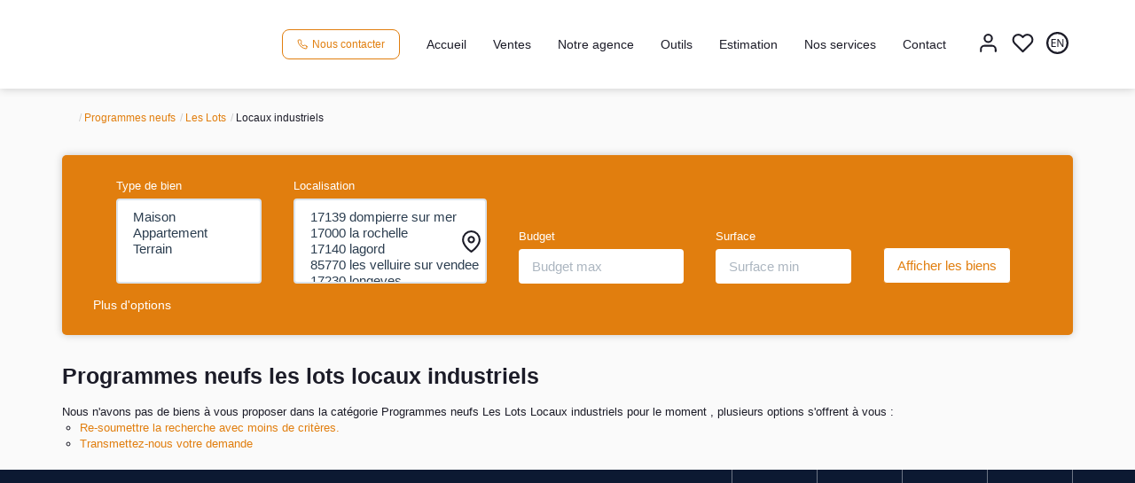

--- FILE ---
content_type: text/html; charset=UTF-8
request_url: https://www.blowsens.fr/type_bien/48-62-210/locaux-industriels.html
body_size: 2329
content:
<!DOCTYPE html>
<html lang="en">
<head>
    <meta charset="utf-8">
    <meta name="viewport" content="width=device-width, initial-scale=1">
    <title></title>
    <style>
        body {
            font-family: "Arial";
        }
    </style>
    <script type="text/javascript">
    window.awsWafCookieDomainList = [];
    window.gokuProps = {
"key":"AQIDAHjcYu/GjX+QlghicBgQ/[base64]",
          "iv":"CgAH5yK2IgAABF7w",
          "context":"P2rt5GyCllDxO69an5g6y3Q7uXW/YY7ve9SHYFahZCFx0IV3oYujC1pujaBvpNUhzb/W7Y9Fi0KdFjazhVwltibB6525txI18pSF/KezGMpeM3peU3E3dJ7TsIe6uBYc5T3KLmFcajS3ezpCKguPc7mJgTeRo60pDwNtxrmfvQYLvDCRSrOpG0TrdkOUmJm00icwy8bkpJ0j1ii/poV8qjCD61qkzeJ94GcM0LKg+P/[base64]/qU4uy9DVcIElEyd9YbULwZDjtN3ooXRG16XSTmdiBnqcvMlX7C2sFu0qLcHSIxx6HMCojC1jATG3jxQuQwBt8huZG/MOMp1r3oJUr+mAaDuCiuqUDs+Vf928ORN1vK68hKi5IO86LRJBD5DnIWZsb463FfH4isSpBUjwvgzwQjO9S2M/4CfgJRTamndkwGBxMC29EG4iwyTCib7NHMLXGxgrC8QPnHavAXlpQ3tahtDH8QCnOA7pCmi/dwe/61R7iLd/kcb7RjrZHK9r1sLCVsAwz0e1jm8rMPHJaeSQYQ=="
};
    </script>
    <script src="https://7813e45193b3.47e58bb0.eu-west-3.token.awswaf.com/7813e45193b3/28fa1170bc90/1cc501575660/challenge.js"></script>
</head>
<body>
    <div id="challenge-container"></div>
    <script type="text/javascript">
        AwsWafIntegration.saveReferrer();
        AwsWafIntegration.checkForceRefresh().then((forceRefresh) => {
            if (forceRefresh) {
                AwsWafIntegration.forceRefreshToken().then(() => {
                    window.location.reload(true);
                });
            } else {
                AwsWafIntegration.getToken().then(() => {
                    window.location.reload(true);
                });
            }
        });
    </script>
    <noscript>
        <h1>JavaScript is disabled</h1>
        In order to continue, we need to verify that you're not a robot.
        This requires JavaScript. Enable JavaScript and then reload the page.
    </noscript>
</body>
</html>

--- FILE ---
content_type: text/css
request_url: https://www.blowsens.fr/catalog/general2.css?1759856167
body_size: 14889
content:
.container_vcard_manufacturer .vcard_fb .fa-facebook-official
{
	font-size: 25px;
}
.container_vcard_manufacturer .vcard_fb
{
		width: 100%;
    float: left;
    text-align: right;
}



/* PAGE FORMULAIRE CONTACT */

#display_country {
	z-index: 1500;
}


/*Suivi vendeur*/
.page_account_seller_home .agrandir{
	display: none;
}
.page_account_seller_home .slide_tools{
	display: none;
}
.nav_seller2 .navbar-collapse{
	padding-left: 5px;
	padding-right: 5px;
	margin-bottom: 20px;
}

.nav_seller2  ul{
	list-style: none;
	padding-left: 0px;
}
.nav_seller2 ul>li{
		background-color:#48b7b2;
		border-left: 10px solid #ffffff;
		border-right: 10px solid #ffffff;
		text-align: center;
		padding: 7px;
}
.nav_seller2 ul>li>a{
	color:#ffffff;
	display: inline;
	font-size: 17px;
	padding: 0px;
}

.nav_seller2 ul>li>a:hover{
	background: none;
}
.nav_seller2 ul>li>a:focus{
	background: none;
}
.page_account_seller #cd-timeline .cd-timeline-content{
	box-shadow: 0 3px 0 #48b7b2;
}
.page_account_seller .cd-timeline-content::before{
	display: none;
}
.page_account_seller #cd-timeline::before{
	background-color: #48b7b2;
}
.page_account_seller #cd-timeline .cd-timeline-content p{
	font-size: 17px;
}
.page_account_seller #cd-timeline .cd-timeline-img{
	background-color:#48b7b2;
}
.page_account_seller #cd-timeline .cd-date{
	font-size: 17px;
}

.delete_customer .form-checkbox{
	margin: 15px 0px;
    float: left;
}

.delete_customer .btn-primary{
	margin-right: 15px;
}

/*Page product_selled*/
.un-block-selled{
	width:100%;
	float:left;
	position:relative;
}
.item-ribbon {
    position: absolute;
    z-index: 1;
    width: 110px;
    height: 118px;
}
.item-ribbon:before {
    content: "";
    display: block;
    position: relative;
    top: 31px;
    left: -34px;
    width: 160px;
    height: 20px;
    text-align: center;
    -webkit-transform: rotateZ(-45deg);
    -moz-transform: rotateZ(-45deg);
    border-width: 0 30px 30px 30px;
    border-style: solid;
    border-color: transparent transparent #00bbb3 transparent;
}
.bien_selled{
	margin-bottom: 15px;
}
.bien_selled .img-selled{
	height: 290px;
	display: inherit;
	width: 100%;
}
.bien_selled .block-ville{
	position:absolute;
	z-index:11;
	bottom:0;
	width:100%;
	float:left;
	color:#ffffff;
  background-color: rgba(0,187,179, 0.7);
	text-align:center;
	padding:5px;
}
.bien_selled .block-ville .city{
	color:#ffffff;
}
.item-ribbon:after {
    text-transform: uppercase;
    color: #FFFFFF;
    font-size: 14px;
    display: block;
    position: relative;
    content: attr(data-content);
    top: 0px;
    left: -22px;
    width: 140px;
    height: 28px;
    padding-top: 5px;
    background: transparent;
    transform: rotateZ(-45deg);
    -webkit-transform: rotateZ(-45deg);
    -moz-transform: rotateZ(-45deg);
    font-weight: bold;
    text-align: center;
}

.pageHeading h1 {
	padding:0;
	margin:0;
	font-size:1.0em;
}

.conteneur_pieces {
	position: relative;
	float: left;
	width: 702px;
}

.conteneur_pieces h2 {
	display: block;
	margin-bottom: 10px;
	margin-top: 10px;
}

.breadcrumb-slashes .breadcrumb > li + li::before {
    color: #ccc;
    content: " / ";
    padding: 0 5px;
}

.breadcrumb-lines .breadcrumb > li + li::before {
    color: #ccc;
    content: " | ";
    padding: 0 5px;
}

.breadcrumb-arrows .breadcrumb > li + li::before {
    color: #ccc;
    content: " -> ";
    padding: 0 5px;
}

h2 {
	padding:0;
	margin:0;
	font-size:1.0em;
	display:inline ;
}
.mentions h2 {
	display:block ;
}
.nb_rows_per_page
{
	display : inline ;
}
.error {
	border:1px #f00 solid;
}
.bilans_energie {
	position:relative;
	float:left;
}

#infosDPE, #infosDPE_ent , #infosGAZ{
	position:relative;
	width:180px;
	float:left;
	padding:0;
	clear:none;
	margin:2px;
}
#infosDPE .titleDPE, #infosDPE_ent .titleDPE, #infosGAZ .titleDPE{
	font-size:10px;
	font-weight:bold;
}

.blocDPE{
	background-image:url(images/dpe/fd_dpe.png);
	background-repeat:no-repeat;
	position:relative;
	width:180px;
	height:180px;
	border:none;
	padding:0;
	margin:0;
}
#infosGAZ .blocDPE{
	background-image:url(images/dpe/fd_gaz.png);
}
.blocDPE .valeursDPE {
	position:absolute;
	top:0;
	left:0;
	width:180px;
	height:180px;
	border:none;
	padding:0;
	margin:0;
	background-image:url(images/dpe/dpe_valeur.png);
}

#infosDPE_ent .blocDPE .valeursDPE {
	position:absolute;
	top:0;
	left:0;
	width:180px;
	height:180px;
	border:none;
	padding:0;
	margin:0;
	background-image:url(images/dpe/dpe_valeur_ent.png);
}
#infosGAZ .blocDPE .valeursDPE{
	background-image:url(images/dpe/gaz_valeur.png);
}
.blocDPE em.A,.blocDPE em.B,.blocDPE em.C,.blocDPE em.D,.blocDPE em.E,.blocDPE em.F,.blocDPE em.G,.blocDPE em.H,.blocDPE em.I,.blocDPE em.NC{
		width:140px;
		background:url(images/dpe/flech_dpe.png) no-repeat 100% 0;
		display:block;
		height:30px;
		line-height:23px;
		position:absolute;
		text-align:right;
		right:5px;
		margin:0 0 0 0;
		padding:0 2px 0 0;

		font-family:Arial, Helvetica, Geneva;
		font-size:10px;
		font-style:normal;
		color:#fff;
		font-weight:normal;
}


#infosGAZ .blocDPE em.A,#infosGAZ .blocDPE em.B, #infosGAZ .blocDPE em.C, #infosGAZ .blocDPE em.D,#infosGAZ .blocDPE em.E,#infosGAZ .blocDPE em.F,#infosGAZ .blocDPE em.G,#infosGAZ .blocDPE em.NC{
		background:url(images/dpe/flech_gaz.png) no-repeat 100% 0;
}
.blocDPE em.A{
	top:17px;
}

.blocDPE em.B{
	top:38px;
}

.blocDPE em.C{
	top:59px;
}

.blocDPE em.D{
	top:80px;
}

.blocDPE em.E{
	top:100px;
}

.blocDPE em.F{
	top:120px;
}

.blocDPE em.G{
	top:140px;
}

#infosDPE_ent .blocDPE em.A{
	top:17px;
}

#infosDPE_ent .blocDPE em.B{
	top:38px;
}

#infosDPE_ent .blocDPE em.C{
	top:59px;
}

#infosDPE_ent .blocDPE em.D{
	top:80px;
}

#infosDPE_ent .blocDPE em.E{
	top:100px;
}

#infosDPE_ent .blocDPE em.F{
	top:120px;
}

#infosDPE_ent .blocDPE em.G{
	top:140px;
}
#infosDPE_ent .blocDPE em.H{
	top:127px;
}
#infosDPE_ent .blocDPE em.I{
	top:143px;
}

.blocDPE em.NC{
	background:none;
	top:80px;
	color:#000;
	right:10px;
}

.clear{
clear:both;
}




.social {
	position:relative;
	float:left;
	margin:0 auto;
	width:100px;
	height:30px;
	line-height:25px;
}
.social ul, .social ul li {
	position:relative;
	margin:0;
	padding:0;
	width:100%;
	list-style:none;
}
.social ul li a{
	position:relative;
	margin:0;
	padding:0;
	width:100%;
	height:25px;
	line-height:25px;

	color:#000;

}
.social ul li a img{
	vertical-align:middle;
	padding:0 5px 0 0;
}

.social ul ul {
	display:none;
	position:relative;
	z-index:50;
	margin:0;
	padding:0;
	width:100%;
	list-style:none;
	background:#fff;
}

.social ul li:hover ul {
	display:block;
}

.vcard .tel
{
	position : relative ;
	float : left ;
	width : 100% ;
}





/* extravote.css */
.ratings {
			position:relative;
			float:left;
			width:100%;
			padding:0;
			margin:0;

			color:#000;
}
.extravote-container, .rating_title{display:inline-block;line-height:25px;vertical-align:middle;}
.extravote-container-small, .rating_title-small{display:inline-block;line-height:22px;vertical-align:middle}
.extravote-container-x-small, .rating_title-x-small{display:inline-block;line-height:15px;vertical-align:middle}
ul.extravote-stars{height:25px;width:125px;padding:0!important;margin:0!important;}
ul.extravote-stars-small{height:22px;width:110px;padding:0!important;margin:0!important;}
ul.extravote-stars-x-small{height:15px;width:75px;padding:0!important;margin:0!important;}
ul.extravote-stars li, ul.extravote-stars-small li, ul.ul.extravote-stars-x-small li{background-position:0!important;padding:0!important;margin:0!important;}
ul.extravote-stars, ul.extravote-stars li a:hover, ul.extravote-stars li.current-rating{background-image:url(images/rating/star.png)!important;background-color:transparent!important;background-repeat:repeat-x!important;background-position:left -1000px;}
ul.extravote-stars-small, ul.extravote-stars-small li a:hover, ul.extravote-stars-small li.current-rating{background-image:url(images/rating/star_small.png)!important;background-color:transparent!important;background-repeat:repeat-x!important;background-position:left -1000px;}
ul.extravote-stars-x-small, ul.extravote-stars-x-small li a:hover, ul.extravote-stars-x-small li.current-rating{background-image:url(images/rating/star_x_small.png)!important;background-color:transparent!important;background-repeat:repeat-x!important;background-position:left -1000px;}
ul.extravote-stars,ul.extravote-stars-small,ul.extravote-stars-x-small{background-position:left top;list-style-image:none;list-style-position:outside;list-style-type:none;margin:0pt;overflow:hidden;padding:0pt;position:relative;}
ul.extravote-stars li, ul.extravote-stars-small li, ul.extravote-stars-x-small li{background-image:none;display:inline;padding:0pt;}
ul.extravote-stars li a, ul.extravote-stars li.current-rating,ul.extravote-stars-small li a, ul.extravote-stars-small li.current-rating,ul.extravote-stars-x-small li a, ul.extravote-stars-x-small li.current-rating{border:medium none;cursor:pointer;left:0pt;outline-color:-moz-use-text-color;outline-style:none;outline-width:medium;overflow:hidden;position:absolute;text-indent:-1000em;top:0pt;}
ul.extravote-stars li a, ul.extravote-stars li.current-rating{height:25px;line-height:25px;}
ul.extravote-stars-small li a, ul.extravote-stars-small li.current-rating{height:22px;line-height:22px;}
ul.extravote-stars-x-small li a, ul.extravote-stars-x-small li.current-rating{height:15px;line-height:15px;}

ul.extravote-stars li a:hover,ul.extravote-stars-small li a:hover,ul.extravote-stars-x-small li a:hover{ background-position:left bottom!important;}
ul.extravote-stars li a:focus,ul.extravote-stars li a:active,ul.extravote-stars-small li a:focus,ul.extravote-stars-small li a:active,ul.extravote-stars-x-small li a:focus,ul.extravote-stars-x-small li a:active{background:none!important;}



.extravote-container.no_rate ul.extravote-stars li a:hover,
.extravote-container.no_rate ul.extravote-stars-small li a:hover,
.extravote-container.no_rate ul.extravote-stars-x-small li a:hover
{
	background-position:left top!important;
}




ul.extravote-stars li.current-rating, ul.extravote-stars-small li.current-rating, ul.extravote-stars-x-small li.current-rating{background-position:left center;z-index:1;}
li a.ev-one-star{width:20%;padding:0;margin:0;z-index:6;}
li a.ev-two-stars{width:40%;padding:0;margin:0;z-index:5;}
li a.ev-three-stars{width:60%;padding:0;margin:0;z-index:4;}
li a.ev-four-stars{width:80%;padding:0;margin:0;z-index:3;}
li a.ev-five-stars{width:100%;padding:0;margin:0;z-index:2;}
.extravote-count{vertical-align:middle;}
/* extravote.css */
/* commentaires */
		.comments {
			position:relative;
			float:left;
			width:100%;
			padding:0;
			margin:0;
			color:#000;
		}
		.comments ul {

			display:none;
			position:relative;
			float:left;
			width:100%;
			padding:0;
			margin:0;
			list-style:none;

		}
		.comments ul li {
			position:relative;
			float:left;
			width:100%;
			padding:5px;
			margin:5px 0 5px 0;

		}
		.comments ul li.comment_odd {
			background:#eee;

		}
		.comments ul li.comment_even {
			background:#ddd;

		}


		.comments	div.date {
				float: left;width: 50px;margin:0 3px 3px 0;
				text-align: center;color: #777;padding-bottom: 5px;
				background: #E9F3FF url(images/rating/fd_date.png) no-repeat bottom left
			}
		.comments	div.date span.d {
				display: block;font-size: 170%;
				font-weight: bold;color: #757797;padding-top: 5px;
				background: #E9F3FF url(images/rating/fd_date.png) no-repeat top left
			}
		.comments	div.date span.m {
				text-transform: uppercase
			}

		.comments .comment_post,		.comments .comment_post textarea{
			position:relative;
			float:left;
			width:100%;
			padding:0;
			margin:10px 0 0 0;
		}
		.comments .comment_post textarea{
			float:left;
			width:85%;
		}
		.comments .comment_button {
			position:relative;
			float:left;
			width:20%;
			padding:0;
			margin:0;
			text-align:center;
		}
/* commentaires */

/*bouton_categories */
.conteneur_btn_categories
{
	position : relative ;
	float : left ;
	width : 100% ;
}
.conteneur_btn_categories ul
{
	position : relative ;
	float : left ;
	width : 100% ;
	padding : 0 ;
	margin : 0 ;
	list-style : none ;
}
.conteneur_btn_categories ul li
{
	position : relative ;
	float : left ;
	text-align : center ;
	width : 33% ;
	padding : 0 ;
	margin : 0 0 10px 0;
}
.conteneur_btn_categories ul li a
{
	position : relative ;
	float : left ;
	margin : 0 ;
}
/*******************/

/*page no_products*/
#page_no_products
{
	position : relative ;
	float : left ;
	width : 100% ;
	font-size : 13px
}
#page_no_products ul
{
	position : relative ;
	float : left ;
	width : 100% ;
	padding : 0 0 0 0px;
	margin : 0 ;
	list-style : none ;
}
#page_no_products ul ul
{
	position : relative ;
	float : left ;
	width : 100% ;
	padding : 0 0 0 20px;
	margin : 0 ;
	list-style : circle ;
}
#page_no_products li
{
	position : relative ;
	float : left ;
	width : 100% ;
	padding : 0 ;
	margin : 0 ;
}

form table.login_social {
	padding : 5px 0 0 0;
	text-align : center;
}
form table.login_social img { margin-left : 9px; }
form table.login_social a {
	position : relative;
}
form table.login_social a:hover span.hover {
    display: block;
}
form table.login_social a span.hover {
	position : absolute;
	width : 115px;
	height: 35px;
	background : url(images/buttons/social/hover.png);
	color: #333333;
    display: none;
    font-size: 12px;
    font-weight: normal;
    height: 35px;
    line-height: 35px;
	top : 2px;
	left : -16px;
	z-index : 1;
    padding: 0;
	text-align : center;
}



/******************/
#bandeau_social {
    position : absolute;
    width : 55px;
    left : 0px;
    top : 115px;
    padding : 0 4px 15px;
    background : #6268A6;
    border-top-right-radius : 7px;
    border-bottom-right-radius : 7px;
    overflow : hidden;
}
#bandeau_social a, #bandeau_social div {
    float : left;
    width : 100%;
    text-align : center;
    margin-top : 20px;
}
#bandeau_social a img{
    float : left;
    margin-left:  15px;
}

.up {
	background:url("images/ico_down_up.png") no-repeat scroll 0px -13px transparent;
	height:13px;
	width:13px;
	display:block;
	float:left;
	position:relative;
	margin: 0 0px 0 5px;
}

.down {
	background:url("images/ico_down_up.png") no-repeat scroll -13px -13px transparent;
	height:13px;
	width:13px;
	display:block;
	float:left;
	position:relative;
	margin: 0 0px 0 2px;
}
.up:hover {
	background:url("images/ico_down_up.png") no-repeat scroll 0px 0px transparent;
	height:13px;
	width:13px;
}

.down:hover {
	background:url("images/ico_down_up.png") no-repeat scroll -13px 0px transparent;
	height:13px;
	width:13px;
}


/** documents */

.documents {
	position:relative;
	float:left;
	padding:2%;
	width:96%;
	margin:0;
}

.documents  h2{
	position:relative;
	float:left;
	padding: 0;
	margin:0;
	width:100%;
	font-size:1.4em;
}

.documents  ul{
	position:relative;
	float:left;
	padding:1% 0;
	margin:0;
	width:100%;
	list-style:none;
}
.documents  ul li{
	position:relative;
	float:left;
	padding: 0;
	margin:0;
	width:50%;
	height:50px;
	line-height:50px;
}

.documents  ul li a {
	height:50px;
	line-height:50px;
	position:relative;
	float:left;
	padding: 0 0 0 20%;
	margin:0;
	width:80%;
	overflow:hidden;
}

.documents  ul li a img{
	position:absolute;
	left:0;
	top:0;
}





.select_container_mini {

		position:relative;
		float:left;
		width:49%;
		padding:0 0 0 0;
		margin:3px 0 3px 1%;
		font-size:12px;
}

	.select_container {
		position:relative!important;
		float:left;
		width:100%;
		padding:0 0 0 0;
		margin:3px 0;
		font-size:12px;
	}

	.select_container  .ui-widget-content{
		border:1px #999 solid;
	}
	.select_container span{
		position:absolute;
		top:0;
	}
	.select_container  select{
		position:relative;
		float:left;
		width:101%;
		border:1px #999 solid;
		padding:0;
	}

	.select_container.mini {
		width:48%;
	}

	.ac3_multiselect_list div  {

		font-size:10px;
		color:#000;
		padding:2px 0;
		height:18px;
		line-height:18px;
		font-size:12px;
	}

	.ac3_multiselect_list div:hover  {
		background:#ddd;
	}



	.simple_select_container select{
		position:relative;
		float:left;
		width:60%;
		padding:0;
		margin:0;
		text-align:left;
	}

	.input_container,
	.simple_select_container
	{
		position:relative;
		float:left;
		padding:0 0 0 0;
		margin:3px 0;
		width:100%;
		font-size:12px;

	}

	.simple_select_container input {
		position:relative;
		float:left;
		padding:1px 0;
		margin:3px 0;
		width:100%;
			border:1px solid #999999;
	}
	.select_container_mini  .simple_select_container input {
		width:98%;
	}
	.select_titre {
		background:#ddd;
	}
	.input_container label,
	.simple_select_container label
	{
		position:relative;
		float:left;
		width:40%;
		padding:0;
		margin:0;
		font-size:11px;
		text-align:left;
		overflow:hidden;
		white-space:nowrap;
	}
	.input_container label.checkbox_valid{
		width:70%;
	}

	.input_container .input_container_int{
		position:relative;
		float:right;
		width:58%;
		padding:0;
		margin:0;
		text-align:right;
	}
	.input_container .input_container_radio{
		position:relative;
		float:right;
		width:58%;
		padding:0;
		margin:0;
		text-align:right;
	}
	.input_container .input_container_radio .text_radio{
		font-size:10px;
		font-weight:bold;
	}
	.input_container .input_container_int input{
		position:relative;
		float:right;
		width:94%;
		padding:1px 0;
		margin:0;
		border:1px #999 solid;
	}

	.input_container .input_container_int input.datepicker{
		position:relative;
		float:left;
		width:83%;
		padding:0;
		margin:0;
	}

	.input_container .input_container_int .button_datepicker{
		position:relative;
		float:right;
		width:17px;
		height:17px;
		padding:0;
		margin:0;
	}

	.input_container_ville .input_container
	{
		width:90%;
	}
	.input_container_ville .input_container label {


		width:40%;
	}
	.input_container_ville .input_container .input_container_int {

		width:58%;
	}


	.input_container .input_container_min_max_int
	{
		position:relative;
		float:right;
		width:58%;
		padding:0;
		margin:0;
		text-align:right;
	}




	.input_container .input_container_min_max_int input
	{
		position:relative;
		float:none;
		width:42%;
		padding:1px 0;
		margin:0;
		border:1px #999 solid;
	}

	.input_container .input_container_min_max_int.input_container_unity input
	{
		width:32%;
	}

	.input_container .input_container_min_max_int span
	{
		position:relative;
		float:none;
		width:15%;
		padding:0;
		margin:0;
		height:20px;
		line-height:20px;
		font-size:10px;
		text-align:center;
	}


	.unity {
		position:relative;
		float:right;
		width:9%;
		padding:0 0 0 1%;
		text-align:left;
		font-size:10px;
		white-space:nowrap;
		overflow:hidden;
	}
	.ui-datepicker {
		width:200px;
	}
	.ac3_ui_button{
			position:relative;
			width:20px;
			display:block;
			cursor: pointer;
			list-style: none outside none;
			margin: 2px auto;
			padding: 2px 0;
			position: relative;
	}

	.ac3_ui_button:hover{
			background-color:#000;
	}

	.ac3_submit {
		position:relative;

		padding:0 5px;
		height:25px;
		line-height:25px;
		cursor:pointer;
	}
	#img_video
	{
	float:right; padding:10px 0 0 5px;
}

.gallery_highslide
{
	position : relative ;
	width: 800px;
	height : 600px ;
	margin :10px 0 0 -10px  ;
	padding : 0 ;
	border: 0px solid silver ;
	background : none ;
}
.highslide-wrapper, .highslide-outline
{
	background : none ;
}
.highslide-image
{
	border : 0 ;
}
.search_link_rss
{
	display : block ;
	position : absolute ;
	top : 0 ;
	right : 0 ;
}
.result_ajax
{
	position : relative ;
}

/* styles AC3 */
.infoBox {
	width:100%;
}
.infoBox td {
	padding : 2px ;
}
.infoBox_L {
	BACKGROUND: none;
}
.infoBox_R {
}
.infoBoxLogin {

	BACKGROUND: none;
}
.infoBoxContents {

}
.infoBoxContents a{
}
.infoBoxContents a:hover{
}
.infoBoxContents textarea{
	width:99%;
	padding:0 2px;
}
.infoBoxContents_NB {
	FONT-SIZE: 10px;
}
.infoBoxContents_L {
	FONT-SIZE: 10px;

	BACKGROUND: #F4F4F4;
	background-repeat: repeat-x;
}
.infoBoxContents_L2 {
	FONT-SIZE: 10px;

	BACKGROUND: #F4F4F4;
}
.infoBoxContents_R {
	FONT-SIZE: 10px; BACKGROUND: #FAF8F2;
}
.infoBoxContents-small {
	FONT-SIZE: 9px; BACKGROUND: #FAF8F2;
}
.infoBoxContents-small_L {
	FONT-SIZE: 7px; BACKGROUND: #ECF4F6;
}
.infoBoxContents-small_R {
	FONT-SIZE: 9px; BACKGROUND: #FAF8F2;
}
.infoBoxLoginContents {
	FONT-SIZE: 10px; BACKGROUND: #F3FFBE;
}
.infoBoxNotice {
	BACKGROUND: #ff8e90
}
.infoBoxNoticeContents {
	FONT-SIZE: 10px; BACKGROUND: #ffe6e6;
}
TD.infoBoxHeading {
	FONT-WEIGHT: bold; FONT-SIZE: 14px;
}
TD.infoBoxHeading_R {
	FONT-WEIGHT: bold; FONT-SIZE: 14px;
}
TD.infoBoxHeading_L {
	FONT-WEIGHT: bold; FONT-SIZE: 14px;
}
TD.infoBoxHeading_L2 {
	FONT-WEIGHT: bold; FONT-SIZE: 14px;
}
TD.infoBox {
	FONT-SIZE: 10px;
}
SPAN.infoBox {
	FONT-SIZE: 10px;
}
.button_1_36, .button_2_36, .button_3_36, .button_4_36, .button_5_36 {
		position : relative ;
		cursor:hand;
		cursor:pointer;
		text-decoration:none;
		width:150px;
		text-align:center;
		text-align : center ;
		text-decoration:none;
		border:none;
}
.button_1_36:hover, .button_2_36:hover, .button_3_36:hover, .button_4_36:hover, .button_5_36:hover{

}
TR.productscriteres-even {
}
TR.productscriteres-even td{

	color:#333333;
}
TR.productscriteres-odd {
	BACKGROUND: none;
}
TR.productscriteres-odd td{
}
TD.main {
	FONT-SIZE: 12px;
}
TD.pageHeading {
}
TD.header_title {
	FONT-SIZE: 9px;
	font-weight:normal;
}
DIV.pageHeading {
	FONT-WEIGHT: bold; FONT-SIZE: 14px;
}
TD.pageHeadingPrice {
	FONT-WEIGHT: bold;
	FONT-SIZE: 14px;
}
.pageSubHeading {
	FONT-WEIGHT: bold;
	text-align: justify;
	margin:0;
	width:100%;
}
.text_header_title {
	FONT-SIZE: 11px;
	font-weight:normal;
}
.text_alert {
	FONT-WEIGHT: bold;
}
.account_seller
{
	background : #fff ;
}
.account_seller TD.pageHeading {
	padding:0 0 0px 0;
	margin:0;
	float:none;
	width:100%;
	font-size: 16px;
	border-bottom : 1px solid #4C4C4C ;
	background : #fff ;
}
TD.pageHeading2 {
}

TD.pageHeadingSmall {
	FONT-WEIGHT: bold; FONT-SIZE: 11px;
}
.img_border {
	border: none
}
.boxText {
	FONT-SIZE: 10px;
}
.errorBox {
	FONT-WEIGHT: bold; FONT-SIZE: 10px; BACKGROUND: #F03232;
}
.stockWarning {
	FONT-SIZE: 10px; COLOR: #cc0033;
}
.productsNotifications {
	BACKGROUND: #E7F39E
}
.orderEdit {
	FONT-SIZE: 10px; COLOR: #70d250;  TEXT-DECORATION: underline
}
TR.header {
}
TR.headerNavigation {
}
TD.headerNavigation {

}
.headerNavigationRouge {
	FONT-WEIGHT: normal; FONT-SIZE: 10px;
}
TD.menuNavigation {
}
TD.menuCategories {
	BACKGROUND: #3E3E3C;
}
TD.undermenuCategories {
}
TD.menuLanguages {
}
TD.headerbody {
}
A.headerNavigation {
	text-decoration: none;  FONT-SIZE: 11px;
}
A.headerNavigation:hover {
	text-decoration: none;  FONT-SIZE: 11px;
}
TR.headerError {
	BACKGROUND: #CC0033
}
TD.headerError {
	FONT-WEIGHT: bold; FONT-SIZE: 12px; BACKGROUND: #CC0033; COLOR: #ffffff;  TEXT-ALIGN: center
}
TR.headerInfo {
	BACKGROUND: #00ff00
}
TD.headerInfo {
	FONT-WEIGHT: bold; FONT-SIZE: 12px; BACKGROUND: #00ff00; COLOR: #ffffff;  TEXT-ALIGN: center
}
.column_right {
	background-position: right;
	background-repeat: repeat-y;
	FONT-WEIGHT: normal; FONT-SIZE: 10px; COLOR: #fff;
}
.column_right_nb {
	BACKGROUND: red ;
	FONT-WEIGHT: normal; FONT-SIZE: 10px; COLOR: #fff;
}
TD.under_navigation {
	FONT-WEIGHT: normal; FONT-SIZE: 10px; COLOR: #fff;
	text-indent: 1px;
	height: 8px;
}
TD.under_navigation1 {
}
TD.angle_tableau {
	padding : 0;
}
.img_no_border {
	border: 0px
}
TD.mentionProduct {
	FONT-SIZE: 9px; COLOR: #b2b2b2;
}
TR.accountHistory-odd {
}
TR.addressBook-odd {
}
TR.alsoPurchased-odd {
}
TR.payment-odd {
}
TR.productListing-odd {
}
TR.productReviews-odd {
}
TR.upcomingProducts-odd {
}
TR.shippingOptions-odd {
}
TR.accountHistory-even {
}
TR.addressBook-even {
}
TR.alsoPurchased-even {
}
TR.payment-even {
}
TR.productListing-even {
}
TR.productReviews-even {
}
TR.upcomingProducts-even {
}
TR.shippingOptions-even {
}

TABLE.productListing {
}
/** classic **/
.productListing-heading {
	FONT-WEIGHT: bold;
}
.productListing-heading-text {
	FONT-WEIGHT: bold;  TEXT-DECORATION: underline;
}
.productListing-heading-text:hover {
	FONT-WEIGHT: bold;  TEXT-DECORATION: none;
}
.productListing-heading-credit {
	FONT-WEIGHT: bold;
}

TD.productListing-data {
}
A.pageResults {

	text-decoration:underline
}
A.pageResults:hover {

	text-decoration:none
}
TD.pageWeight {
	FONT-WEIGHT: normal; FONT-SIZE: 10px; COLOR: #9a9a9a; font-style: normal
}

TR.subBar {
	BACKGROUND: #f4f7fd
}
TD.subBar {
	FONT-SIZE: 10px;
}
P.main {
	FONT-SIZE: 11px;
}
TD.smallText a{
	}

TD.smallText a:hover{
	 }

TD.smallText {
	FONT-SIZE: 12px;
}
SPAN.smallText {
	FONT-SIZE: 10px;
}
P.smallText {
	FONT-SIZE: 10px;
}
TD.accountCategory {
	FONT-SIZE: 13px; COLOR: #aabbdd;
}
TD.fieldKey {
	FONT-WEIGHT: bold; FONT-SIZE: 12px;
}
TD.fieldValue {
	FONT-SIZE: 12px;
}
TD.tableHeading {
	FONT-WEIGHT: bold; FONT-SIZE: 12px;
}
SPAN.newItemInCart {
	FONT-SIZE: 10px; COLOR: #CC0033;
}
CHECKBOX {
	FONT-SIZE: 12px;
}
INPUT {
}
RADIO {
	FONT-SIZE: 12px;
}
SELECT {
	FONT-SIZE: 12px;
	background : #fff;
}
TEXTAREA {
	FONT-SIZE: 11px; WIDTH: 98%;
	border : 1px solid #ccc;
}
SPAN.greetUser {
	FONT-WEIGHT: bold; FONT-SIZE: 12px; COLOR: #f0a480;
}
TABLE.formArea {
	BORDER-RIGHT: #f0ffcf 1px solid; BORDER-TOP: #f0ffcf 1px solid; BACKGROUND: #f0ffcf; BORDER-LEFT: #f0ffcf 1px solid; BORDER-BOTTOM: #f0ffcf 1px solid
}
TD.formAreaTitle {
	FONT-WEIGHT: bold; FONT-SIZE: 12px;
}
SPAN.markProductOutOfStock {
	FONT-WEIGHT: bold; FONT-SIZE: 12px; COLOR: #c76170;
}
SPAN.productSpecialPrice {
	COLOR: #CC0033;
}
SPAN.errorText {
	COLOR: #CC0033;
}
.moduleRow {
}
.moduleRowOver {
	CURSOR: pointer; BACKGROUND-COLOR: #E7F39E
}
.moduleRowSelected {
	BACKGROUND-COLOR: #F3FFBE
}
.checkoutBarFrom {
	FONT-SIZE: 10px; COLOR: #8c8c8c;
}
.checkoutBarTo {
	FONT-SIZE: 10px; COLOR: #8c8c8c;
}
.checkoutBarCurrent {
	FONT-SIZE: 10px; }
.messageBox {
	FONT-SIZE: 10px;
}
.messageStackError {
	FONT-SIZE: 11px;
}
.messageStackWarning {
	FONT-SIZE: 11px;
}
.messageStackSuccess {
	FONT-SIZE: 11px; BACKGROUND-COLOR: #99ff00
}
.inputRequirement {
	FONT-SIZE: 12px;
}
.bien_voir_aussi
{
	position : relative ;
	float : left ;
	width : 100% ;
}

.pageSubHeading.Infos_Bien {
width:100%;
background:#FFF;
position:relative;
float:left;
color:#000;
padding:2px;
}
.productListing {
padding:2px;
}
.listing_carto_item
{
	position : relative ;
	float : left ;
	width : 500px ;
	color :#000 ;
}
.listing_carto_item .title
{
	position : relative ;
	float : left ;
	width : 100% ;
	margin : 0 0 5px 0 ;
}
.listing_carto_item .description
{
	position : relative ;
	float : left ;
	width : 480px ;
}
.listing_carto_item img
{
	position : relative ;
	float : left ;
	margin : 0 15px 0 0 ;
}
.compare_list ul
{
	position :reltive ;
	float :left ;
	padding : 0 ;
	margin : 0 ;
	list-style : none ;
}
.medias h4
{
	float :left ;
	margin : 0 ;
}

#ico_social {
position:relative;
float:left;
}

.ico_fb{
position:relative;
float:left;
width:33px;
height:33px;
}

.ico_fb a{
position:relative;
float:left;
background:url('images/icons/ico_facebook.png') no-repeat 0 -22px;
width:33px;
height:33px;
cursor:pointer;
}

#ico_social .ico_fb {
margin-right:5px;
}

.ico_fb:hover {
position:relative;
float:left;
background:url('images/icons/ico_facebook.png') no-repeat 0 -97px;
}

.ico_twitter a{
position:relative;
float:left;
background:url('images/icons/ico_twitter.png') no-repeat 0 -22px;
width:33px;
height:33px;
cursor:pointer;
}

.ico_twitter{
position:relative;
float:left;
width:33px;
height:33px;
}

.ico_twitter a:hover {
position:relative;
float:left;
background:url('images/icons/ico_twitter.png') no-repeat 0 -97px;
}

/****** styles list critere ***************/
.conteneur_list_criteres
{
	position :relative;
	float :left ;
	width : 100% ;
}
.conteneur_list_criteres h3
{
	position :relative;
	float :left ;
	width : 100% ;
}
.conteneur_list_crit_cat
{
	position :relative;
	float :left ;
	width : 100% ;
}
.conteneur_crit
{
	position :relative;
	float :left ;
	width : 100% ;
}
.conteneur_label_crit
{
	position :relative;
	float :left ;
	width : 50% ;
}
.conteneur_valeur_crit
{
	position :relative;
	float :left ;
	width : 50% ;
}

.listing_video.model_2
{
	position: absolute;
	bottom:0;
	left:0;
}

/* recaptcha Google */
#recaptcha_logo
{
	display : none ;
}
body .recaptchatable .recaptcha_image_cell
{
	padding : 0 !important ;
}
body .recaptchatable, body #recaptcha_area tr, body #recaptcha_area td, body #recaptcha_area th
{
	padding : 0 !important ;
}
#recaptcha_widget_div #recaptcha_area, #recaptcha_widget_div #recaptcha_table
{
	width : 275px !important ;
}
#recaptcha_table
{

}
#recaptcha_widget_div .recaptcha_input_area, #recaptcha_widget_div .recaptchatable #recaptcha_response_field
{
	width : 120px !important ;
	padding : 0 !important ;
	font-size : 10pt ;
}
#recaptcha_widget_div  .recaptchatable .recaptcha_r4_c1
{
	width : 120px !important ;

}
.recaptchatable #recaptcha_image
{
	width : 270px !important ;
	border : 1px solid #ddd ;
}
.recaptchatable #recaptcha_image #recaptcha_challenge_image
{
	width : 270px ;
}
.securityImage #recaptcha_widget_div  a
{
	top : 0 !important;
}
#recaptcha_widget_div .recaptchatable .recaptcha_r1_c1,
#recaptcha_widget_div .recaptchatable .recaptcha_r2_c1,
#recaptcha_widget_div .recaptchatable .recaptcha_r3_c1,
#recaptcha_widget_div .recaptchatable .recaptcha_r4_c1,
#recaptcha_widget_div .recaptchatable .recaptcha_r5_c1,
#recaptcha_widget_div .recaptchatable .recaptcha_r6_c1,
#recaptcha_widget_div .recaptchatable .recaptcha_r7_c1,
#recaptcha_widget_div .recaptchatable .recaptcha_r8_c1,
#recaptcha_widget_div .recaptchatable .recaptcha_r1_c2,
#recaptcha_widget_div .recaptchatable .recaptcha_r2_c2,
#recaptcha_widget_div .recaptchatable .recaptcha_r3_c2,
#recaptcha_widget_div .recaptchatable .recaptcha_r4_c2,
#recaptcha_widget_div .recaptchatable .recaptcha_r5_c2,
#recaptcha_widget_div .recaptchatable .recaptcha_r6_c2,
#recaptcha_widget_div .recaptchatable .recaptcha_r7_c2,
#recaptcha_widget_div .recaptchatable .recaptcha_r8_c2,
#recaptcha_widget_div .recaptchatable .recaptcha_r1_c3,
#recaptcha_widget_div .recaptchatable .recaptcha_r2_c3,
#recaptcha_widget_div .recaptchatable .recaptcha_r3_c3,
#recaptcha_widget_div .recaptchatable .recaptcha_r4_c3,
#recaptcha_widget_div .recaptchatable .recaptcha_r5_c3,
#recaptcha_widget_div .recaptchatable .recaptcha_r6_c3,
#recaptcha_widget_div .recaptchatable .recaptcha_r7_c3,
#recaptcha_widget_div .recaptchatable .recaptcha_r8_c3,
#recaptcha_widget_div .recaptchatable .recaptcha_r1_c4,
#recaptcha_widget_div .recaptchatable .recaptcha_r2_c4,
#recaptcha_widget_div .recaptchatable .recaptcha_r3_c4,
#recaptcha_widget_div .recaptchatable .recaptcha_r4_c4,
#recaptcha_widget_div .recaptchatable .recaptcha_r5_c4,
#recaptcha_widget_div .recaptchatable .recaptcha_r6_c4,
#recaptcha_widget_div .recaptchatable .recaptcha_r7_c4,
#recaptcha_widget_div .recaptchatable .recaptcha_r8_c4
{
	background : none ;
}

.price_honoraires_acquereur
{
	font-size : 10px ;
	line-height : 13px ;
}

body.customers_catalog .btn-primary {
float:inherit
}

/* styles par défaut infowindow google map (ex Cabinet folliot)*/
.container_infowindow_gmap
{
	width : 180px;
	float :left ;
}
.container_infowindow_gmap h3
{
	width : 100%;
	margin : 0 ;
	font-size : 1.1em ;
	float :left ;
}

.site_plan .title_cat{
position:relative;
float:left;
width:100%;
min-height:30px;
line-height:30px;
font-weight:bold;
font-size:15px;
}

.site_plan .bloc_separate_cat{
border-bottom: 1px dotted #000000;
margin:0 0 10px 0;
padding:0 0 10px 0;
}

.site_plan .bloc_cat h3, .site_plan .bloc_city h3, .site_plan .bloc_content h3{
margin:10px 0;
}

.site_plan .bloc_city ul, .site_plan .bloc_content ul{
position:relative;
float:left;
padding:0;
margin:0;
list-style:none;
}

.site_plan .bloc_cat, .site_plan .bloc_city, .site_plan .bloc_content, .site_plan .bloc_city a, .site_plan .bloc_content a{
font-size:12px;
}

.site_plan .bloc_content, .site_plan .bloc_city{
position:relative;
float:left;
width:100%;
margin:0 0 15px;
}

.search_requests .table-responsive .table tr:nth-child(odd) td {
background:#F2F2F2;
}

.search_requests .table-responsive .table th {
text-align:center;
}

.search_requests .table-responsive a {
font-size:11px;
}

.page_account i{
font-size:18px;
}
.page_contact_us label.title_area
{
	text-align: left;
	padding: 0;
	margin-bottom: 5px;
}
.container_center
{
	width : 1000px ;
	margin : 0 auto ;
	float : none ;
}

.container_manufacturer_info
{
	margin-top : 15px ;
}
div.container_manufacturer_info_image
{
	padding-right : 0 ;
}

/* Fiche d'impression */
body.page_products_print
{
	color: #000;
	text-decoration: none;
	font-family: Helvetica;
	background: none;
	width: 100% !important;
	height: 100% !important; /* fast fix for scrollbar appearance */
}
body.page_products_print .container
{
	width: 100% !important; /* fast fix for responsive print */
}
body.page_products_print .contain_print
{
	float:none;
}
body.page_products_print .contain_logo
{
	padding: 15px;
}
body.page_products_print .contain_logo img
{
	float:left;
	width: 100%;
}
body.page_products_print h1
{
	color: #000;
	/*font-family: Helvetica;*/
	font-size: 24px;
}
body.page_products_print .price
{
	margin: 15px 0 0 0;
	font-size: 26px;
	/*font-family: Helvetica;*/
	/*color: #000;*/
}
body.page_products_print .price_honoraires_acquereur
{
	float:left;
	width: 100%;
	font-size: 14px;
}
body.page_products_print .reference
{
	float:left;
	width: 100%;
	font-size: 22px;
	margin-top: 10px;
	font-weight: bold;
}
body.page_products_print .description
{
	font-size: 18px;
	font-weight:  normal;
	text-align: justify;
	/*height: 545px;*/
	height:350px;
	overflow: hidden;
}
body.page_products_print .description.without_picture
{
	height: 340px;
}
body.page_products_print .description .description_text
{
	margin-right: 0;
}
body.page_products_print .bloc_photos
{
	float:left;
	width: 100%;
	padding: 0;
	margin: 0;
	list-style: none;
}
body.page_products_print .bloc_photos li
{
	float:left;
	height: 150px;
	margin-right: 10px;
	margin-bottom: 10px;
}
body.page_products_print .bloc_photos li img
{
	float:left;
	height: 150px;
	border: none;
}
body.page_products_print .agence_gauche
{
	float:left;
	width: 50%;
}
body.page_products_print .agence_gauche .nom_agence
{
	float:left;
	width: 100%;
	font-weight: bold;
	font-size: 15px;
}
body.page_products_print .agence_gauche .num_fax
{
	float:left;
	width: 100%;
	font-weight: normal;
	font-size: 13px;
}
body.page_products_print .agence_droite
{
	float:left;
	width: 50%;
}
body.page_products_print .agence_droite img
{
	float:left;
	width: 100%;
}
body.page_products_print #map_product_canvas
{
	float:left;
	width: 100%;
	height: 250px;
}
body.page_products_print .contain_criteres
{
	float:left;
	width: 100%;
	margin-top: 0;
}

body.page_products_print .masonry
{
	display: none;
}
body.page_products_print .panel-default
{
	border: none;
}
body.page_products_print h3
{
	margin: 5px 0;
	text-indent: 15px;
	float:left;
	width: 100%;
	font-size: 16px;
	font-weight: bold;
}
body.page_products_print .panel-body
{
	border: 1px solid #ccc;
	border-radius: 0;
	padding: 0;
	float:left;
	width: 100%;
}
body.page_products_print .list-group
{
	float:left;
	width: 100%;
	border: none;
	border-radius: 0;
	margin: 0;
	border-top-left-radius: 0;
	border-top-right-radius: 0;
}
body.page_products_print .list-group-item
{
	border: none;
	border-radius: 0;
	border-top-left-radius: 0;
	border-top-right-radius: 0;
	color: #000;
	font-size: 13px;
	padding: 5px 15px;
}
body.page_products_print .list-group-item:first-child
{
	border: none;
	border-radius: 0;
	border-top-left-radius: 0;
	border-top-right-radius: 0;
}
body.page_products_print .list-group-item.odd
{
	background: #e5e5e5;
}
body.page_products_print .mentions
{
	float:left;
	width: 100%;
	margin-top: 15px;
	text-align: center;
}
body.page_products_print .conteneur_photos
{
	float:left;
	width: 100%;
}
body.page_products_print .contain_title
{
	background: #e5e5e5;
	margin-bottom: 15px;
}
body.page_products_print .separate_print
{
	height: 1px;
	color: #ccc;
	background: #ccc;
	border: none;
}
body.page_products_print .ecart_span_barre_menu
{
	float:left;
	width: 100%;
	padding: 5px 15px;
	background: #ccc;
	border: 1px solid #333;
	text-align: center;
	margin: 10px 0;
	color: #333;
	font-size: 20px;
}
body.page_products_print .ecart_span_barre_menu i
{
	float:left;
	width: 80%;
	margin: 0 10% ;
	font-size: 20px;
}
body.page_products_print .ecart_span_barre_menu .typo_yummobold
{
	font-size: 18px;
}
body.page_products_print .contain_logo
{
	overflow: hidden;
}
body.page_products_print .contain_logo .img_border
{
	max-height: 100px;
	float:left;
	margin: 15px 0;
	width: 100%;
}
body.page_products_print .colonne_print
{
	padding: 0;
}
body.page_products_print .bilans_energie
{
	padding-top: 0;
	margin-top: 0;
}
body.page_products_print #infosDPE,.page_products_print #infosGAZ, .page_products_print #infosDPE img,.page_products_print #infosGAZ img
{
	margin: 0;
	padding: 0;
}
body.page_products_print div.info_agence
{
	padding-left: 0;
}
body.page_products_print .contain_carto
{
	padding-right: 0;
}
body.page_products_print .photo_bloc2
{
	float:left;
	margin-bottom: 0;
	overflow:hidden;
}
body.page_products_print .photo_bloc2 .bloc_photos li
{
	float:left;
	width: 32.33%;
	margin: 0;
	background: #000;
	height: 150px;
	overflow: hidden;
}
body.page_products_print .photo_bloc2 .bloc_photos li:first-child
{
	float:left;
	width: 64.33%;
	margin: 0 0.5%;
	background: #000;
	height: 300px;
	overflow: hidden;
}
body.page_products_print .photo_bloc2 .bloc_photos li img
{
	float:left;
	width : 100%;
	height: 100%;
}
body.page_products_print .coord_agences
{
	height: 120px;
	padding: 0;
}
body.page_products_print .saisie_libre
{
	background: #fff;
}
body.page_products_print .bilans_energie
{
	float:left;
	width: 100%;
}
body.page_products_print #infosDPE, body.page_products_print #infosGAZ
{
	float:left;
	width: 50%;
}
body.page_products_print #infosDPE img, body.page_products_print #infosGAZ img
{
	float:left;
	width: 100%;
}
body.page_products_print .panel.panel-default
	{
		line-break: auto;
		-moz-hyphens:auto;
		-ms-hyphens:auto;
		-webkit-hyphens:auto;
		hyphens:auto;
		word-wrap:break-word;
		page-break-inside:avoid;
	}

	body.page_products_print .list-group-item
	{
		line-break: auto;
		-moz-hyphens:auto;
		-ms-hyphens:auto;
		-webkit-hyphens:auto;
		hyphens:auto;
		word-wrap:break-word;
		page-break-after:avoid;
		page-break-inside:avoid;
	}

	.page_outils .entry-content input[type="number"]::-webkit-outer-spin-button,
	.page_outils .entry-content input[type="number"]::-webkit-inner-spin-button {
		-webkit-appearance: none;
	}
	.page_outils .entry-content input[type="number"]{
		-moz-appearance: textfield;
	}

	.page_outils .use-materialize label, .page_outils .use-materialize [type=radio]:checked+span, .page_outils .use-materialize [type=radio]:not(:checked)+span{
		font-size: 14px;
	}


@media print {
	body
	{
		-webkit-print-color-adjust: exact;
	}
	body.page_products_print .contain_title
	{
		background: none repeat scroll 0 0 #e5e5e5 !important;
		-webkit-print-color-adjust: exact;
	}
	body.page_products_print .list-group-item.odd
	{
		background: #e5e5e5 !important;
		-webkit-print-color-adjust: exact;
	}
	body.page_products_print .separate_print
	{
		background: none repeat scroll 0 0 #ccc !important;
		-webkit-print-color-adjust: exact;
	}
	body.page_products_print .btn_print_fiche
	{
		display: none;
	}
	body.page_products_print .panel.panel-default
	{
		line-break: auto;
		-moz-hyphens:auto;
		-ms-hyphens:auto;
		-webkit-hyphens:auto;
		hyphens:auto;
		word-wrap:break-word;
		page-break-after:avoid;
		page-break-inside:avoid;
	}
	body.page_products_print .list-group-item
	{
		line-break: auto;
		-moz-hyphens:auto;
		-ms-hyphens:auto;
		-webkit-hyphens:auto;
		hyphens:auto;
		word-wrap:break-word;
		page-break-after:avoid;
		page-break-inside:avoid;
	}
	body.page_products_print .contain_area_print
	{
		line-break: auto;
		-moz-hyphens:auto;
		-ms-hyphens:auto;
		-webkit-hyphens:auto;
		hyphens:auto;
		word-wrap:break-word;
		page-break-after:avoid;
		page-break-inside:avoid;
	}
	body.page_products_print .ecart_span_barre_menu
	{
		display: none;
	}
}
/***************** PRINT POUR LES ANCIENS SITES ****************/
.page_products_print.old_site .container_print
{
	width: 1000px;
	margin: 0 auto;
	float: inherit;
}
.page_products_print.old_site .container_print .print_table
{
	float:left;
	width: 100%;
	margin: 0;
}
.page_products_print.old_site .container_print .print_table tr
{
	float:left;
	width: 100%;
	position: relative;
}
.page_products_print.old_site .container_print .print_table tr td
{
	float:left;
	position: relative;
	padding: 0;
}

.page_products_print.old_site .container_print .print_table .contain_logo
{
	width: 200px;
}
.page_products_print.old_site .container_print .print_table .contain_logo img
{
	float:left;
	width: 90%;
	margin: 5%;
}
.page_products_print.old_site .container_print .print_table .titre_bien
{
	width: 600px;
}
.page_products_print.old_site .container_print .print_table .titre_bien h1
{
	float:left;
	width: 100%;
	margin: 10px 0;

}
.page_products_print.old_site .container_print .print_table .contain_price
{
	width: 190px;
}
.page_products_print.old_site .container_print .print_table .contain_price .price
{
	float:left;
	width: 95%;
	margin: 5% 0 0 5%;
	text-align: right;
}
.page_products_print.old_site .container_print .print_table .contain_price .price_honoraires_acquereur
{
	float:left;
	width: 100%;
}
.page_products_print.old_site .container_print .print_table .contain_price .reference
{
	float:left;
	width: 100%;
	text-align: right;
}
.page_products_print.old_site .container_print .print_table td.description
{
	width: 650px;
	height: inherit;
	margin-bottom: 10px;
}
.page_products_print.old_site .container_print .print_table td.description.without_picture
{
	min-height: 330px;
}
.page_products_print.old_site .container_print .print_table td.description table
{
	float:left;
	width: 95%;
}
.page_products_print.old_site .container_print .print_table td.coord_agences
{
	width: 340px;
}
.page_products_print.old_site .container_print .print_table td.coord_agences table
{
	float:left;
	width: 100%;
	margin: 0;
}
.page_products_print.old_site .container_print .contain_criteres
{
	margin: 0 -0.5%;
	font-size: 14px;
}
.page_products_print.old_site .container_print .contain_criteres span.pageSubHeading
{
	font-size: 14px;
	color: #000;
}
.page_products_print.old_site .container_print .contain_criteres tr.productscriteres-even
{
	background: #e5e5e5 ;
}
.page_products_print.old_site .container_print .contain_criteres td.main
{
	font-size: 13px;
	padding: 5px;
}
.page_products_print.old_site .container_print .contain_criteres td.main br
{
	display: none;
}
.page_products_print.old_site .container_print .contain_criteres td.main b
{
	float:left;
	width : 100%;
}
.page_products_print.old_site .container_print .contain_criteres .bloc
{
	float:left;
	width: 48%;
	margin: 10px 1%;
}
.page_products_print.old_site .container_print .contain_criteres .bloc tr:first-child
{
	border: none;
}
.page_products_print.old_site .container_print .contain_criteres .bloc tr:first-child td
{
	float:left;
	width: 100%;
}

.page_products_print.old_site .container_print .contain_criteres .bloc tr
{
	border: 1px solid #ccc;
}

.page_products_print.old_site .container_print .print_table .photo_bloc2
{
	float:left;
	width: 100%;
}
.page_products_print.old_site .container_print .print_table .bloc_photos
{
	float:left;
	width: 100%;
}

.page_products_print.old_site .container_print .print_table .bloc_photos li
{
	float:left;
	width: 33%;
	margin: 0 1% 10px 1%;
}
.page_products_print.old_site .container_print .print_table .bloc_photos li:first-child
{
	float:left;
	height: 310px;
	margin: 0;
	float:left;
	width: 65%;
}

body.page_products_print.old_site .contain_separate_print
{
    float:left;
	width: 100%
}
body.page_products_print.old_site .contain_separate_print td
{
    float:left;
	width: 100%;
}
body.page_products_print.old_site .separate_print
{
    background: none repeat scroll 0 0 #ccc;
    border: medium none;
    color: #ccc;
    height: 1px;
	float:left;
	width: 70%;
	margin: 15px 15%;
}
body.page_products_print.old_site .title_area_demande
{
	font-weight: bold;
	margin: 3px;
	font-size: 15px;
	text-indent: 10px;
}
body.page_products_print.old_site .contain_textarea td
{
	float:left;
	width: 100%;
}
body.page_products_print.old_site .contain_textarea td textarea
{
	float:left;
	width: 100%;
}
body.page_products_print.old_site .contain_criteres .colonne_print
{
	float:left;
	width: 49%;
	margin-left: 1%;
	margin-right: 0;
}
body.page_products_print.old_site .contain_criteres .colonne_print:first-child
{
	margin-right: 1%;
	margin-left: 0;
}

body.page_products_print.old_site .contain_criteres .colonne_print .panel-default
{
	float:left;
	width: 100%;
	margin: 10px 0;
}

body.page_products_print.old_site .contain_criteres .colonne_print .list-group
{
	float:left;
	width: 100%;
	padding: 0;
	list-style: none;
}

body.page_products_print.old_site .contain_criteres .colonne_print .list-group li
{
	float:left;
	width: 100%;
	padding: 5px 0;
	text-indent: 3px;
}
body.page_products_print.old_site .contain_criteres .colonne_print .list-group li div
{
	float:left;
	width: 100%;
}
body.page_products_print.old_site .contain_criteres .colonne_print .list-group li div div
{
	float:left;
	width: 50%;
}

body.page_products_print.old_site .contain_btn_print td
{
	float:left;
	width: 100%;
	text-align: center;
}
body.page_products_print.old_site .contain_btn_print .ecart_span_barre_menu {
	float:left;
	/*width: 100%;*/
	width: 100%;
	/*margin: 10px 40%;*/
	padding: 5px 0;
	text-align: center;
}
body.page_products_print.old_site .contain_btn_print .ecart_span_barre_menu:hover {
	color:white;
}

@media print {
	body
	{
		-webkit-print-color-adjust: exact;
	}
	body.page_products_print.old_site .contain_title
	{
		background: none repeat scroll 0 0 #e5e5e5 !important;
		-webkit-print-color-adjust: exact;
	}
	body.page_products_print.old_site .list-group-item.odd
	{
		background: #e5e5e5 !important;
		-webkit-print-color-adjust: exact;
	}
	body.page_products_print.old_site .separate_print
	{
		background: none repeat scroll 0 0 #ccc !important;
		-webkit-print-color-adjust: exact;
	}
	body.page_products_print.old_site .btn_print_fiche
	{
		display: none;
	}
	body.page_products_print.old_site .panel.panel-default
	{
		line-break: auto;
		-moz-hyphens:auto;
		-ms-hyphens:auto;
		-webkit-hyphens:auto;
		hyphens:auto;
		word-wrap:break-word;
		page-break-after:avoid;
		page-break-inside:avoid;
	}
	body.page_products_print.old_site .list-group-item
	{
		line-break: auto;
		-moz-hyphens:auto;
		-ms-hyphens:auto;
		-webkit-hyphens:auto;
		hyphens:auto;
		word-wrap:break-word;
		page-break-after:avoid;
		page-break-inside:avoid;
	}
	body.page_products_print.old_site .ecart_span_barre_menu
	{
		display: none;
	}
}

/******** BOX TOOL GENERIQUE ************/
.tool_responsive
{
	color: #fff;
	float:left;
	width: 100%;
	margin-bottom: 6px;
}
.tool_responsive a
{
	color: #fff;
	float:left;
	width: 100%;
}
.tool_responsive .btn.btn-primary
{
	float: left;
	width: 100%;
	/*line-height: 21px;
	height: 36px;*/
}
.tool_responsive .icon_tool
{
	float: left;
	margin-right: 3px;
}
.tool_responsive .text_tool
{
	float: left;
}
.tool_responsive.bloc_social li
{
	float:left;
	width: 100%;
	margin: 0;
	padding: 0 ;
	text-align: left;
	list-style: none;
	height: 22px;
	line-height: 20px;
}
.tool_responsive.bloc_social li a
{
	float:left;
	width: 100%;
	text-decoration: none;
	color: #fff;
}
.tool_responsive.bloc_social li ul
{
	float:left;
	width: 100%;
	padding: 0 ;
	margin: 0;
	display: none;
}
.tool_responsive.bloc_social li ul li
{
	float:left;
	width: 33.33%;
	padding: 0 ;
	margin: 0;
	text-align: center;
}
.tool_responsive.bloc_social:hover .btn.btn-primary
{
	height: 60px;
	transition: height 0.5s ease 0s;
}
.tool_responsive.bloc_social:hover li ul
{
	display: block;
}

.tool_responsive:hover a
{
	color: #fff;
}

/* page estimation responsive */
.page_estimation .form-group
{
	float: left;
	width: 100%;
	/*min-height: 35px;
	line-height: 35px;*/
}

.page_estimation h2, .page_estimation h3, .page_estimation h1
{
	float: left;
	width: 100%;
}

 .page_estimation .btn.btn-primary
{
	margin-top: 10px;
}

#modal_popup_iframe iframe
{
	min-height : 500px ;
}

.page_agences .list_depts
{
	padding-bottom: 15px;
	padding-top: 15px;
}
.page_agences .list_depts li
{
	list-style: none;
}
.page_agences .list_depts li a
{
	font-size: 14px;
	padding: 2px 0;
	float:left;
	width: 100%;

}
.label_indicator_commune
{
	font-weight : bold ;
	padding-left : 10px ;
	border-bottom : 1px solid #ddd ;
	font-size : 15px ;
	margin-top:5px ;
	margin-bottom:5px ;
}
#dropdown_search
{
	height : 300px ;
	overflow-y : scroll ;
}

.page_partenaires ul
{
	margin : 0 ;
	padding : 0 ;
}
.page_partenaires ul li
{
	list-style : none ;
}
.page_partenaires ul li h2
{
	margin-top : 15px ;
}
.page_partenaires ul li h3
{
	float :  left ;
	width : 100% ;
}
.page_partenaires ul li img
{
	margin-right : 15px ;
}

.container_products_voir_aussi
{
	float :left ;
	width : 100% ;
}
.container_products_voir_aussi h2
{
	float :left ;
	width : 100% ;
}
.container_products_voir_aussi ul
{
	list-style: none ;
	padding: 0 ;
	margin: 0 ;
	float: left ;
	width: 100% ;
}
.container_products_voir_aussi ul li
{
	float: left ;
	width: 18% ;
	padding: 1% ;
}
.container_products_voir_aussi ul li img
{
	width: 100% ;
	height : auto ;
}


/**
 * ACCOUNT
 * Partie Documents
 */
.account-title {
    display: block;
    color: #848484;
    margin: 0 0 20px 0;
}

.account-documents #documents-wrapper {
	position: relative;
}

.account-documents #documents-loader {
	display: none;
	position: absolute;
	z-index: 5;
	background-color: rgba(0,0,0,0.60);
    top: -6px;
    left: -6px;
    right: -6px;
    bottom: -6px;
    text-align: center;
}

.account-documents #documents-loader img {
	margin-top: 15px;
}

.account-documents .document-wrapper {
    float: left;
    width: 85px;
    text-align: center;
    margin-bottom: 8px;
}

.account-documents .document-wrapper .document-title a {
    color: #58585a;
    word-wrap: break-word;
}


/* PAGE FORMULAIRE VENDEUR */
.page_form_vendeur #estima_form2 .btn-loader {
	display: inline-block;
	color: transparent !important;
	background-image: url('./images/loader/loader-large.svg') !important;
	background-repeat: no-repeat !important;
	background-position: center center !important;
}

.page_form_vendeur .form-control {
	margin-bottom: 15px;
	display: inline;
	width: 90%;
}

.page_form_vendeur .has-error .form-control {
	margin-bottom: 0;
}

.page_form_vendeur input[type="radio"], .page_form_vendeur input[type="checkbox"] {
	margin:0px 3px 0px 3px !important;
}

.page_form_vendeur .dropdown ul.checklist li {
	list-style:none;
}

.page_form_vendeur .col-sm-7 textarea {
	width:90%;
}

.page_form_vendeur input#products_image_0, .page_form_vendeur input#products_image_1, .page_form_vendeur input#products_image_2, .page_form_vendeur input#products_image_3 {
	padding:2.5px 0px;
}

.page_form_vendeur ul.dropdown-menu {
	background-color: #FFFFFF;
}

.page_form_vendeur ul.dropdown-menu a:hover {
	color: #000000;
}

@media (max-width: 767px) {

	.g-recaptcha iframe {
		transform: scale(0.75);
		-moz-transform: scale(0.75);
		-webkit-transform: scale(0.75);
		-ms-transform: scale(0.75);
		-o-transform: scale(0.75);
		transform-origin: left top;
		-moz-transform-origin: left top;
		-webkit-transform-origin: left top;
		-ms-transform-origin: left top;
	    -o-transform-origin: left top;
	}

	#estima_form2 #form_tabs .nav-tabs > li {
		width: 100%;
		display: block;
		margin-bottom: 5px;
	}

}
/* PAGE FORMULAIRE VENDEUR */

/*
#endettement{
width:100%;
font-size:14px;
float:left;
padding:15px;
background:#999;
color:#FFF;
}

#endettement h3{
	width:100%;
	float:left;
}

#endettement .form-group{
	width:50%;
	float:left;
}

#endettement .form-group div{
	float:left;
}

#endettement .form-group label{
	width:100%;
	margin:10px 0;
	float:left;
}

#endettement .form-group input {
	height:35px;
	float:left;
	border:#1px solid #ccc !important;
}

#endettement .form-group input.put1  {
	min-width:200px;
}
#endettement .form-group .col-euro {
  height: 34px;
  line-height: 34px;
  float: left;
  margin: 5px 5px;
  }
  */

/** Opinion System **/
#box-mini-opinion {
	padding: 2px;
	border: 1px solid transparent;
}

#box-mini-opinion:hover {
	background-color: #EEEEEE;
	border: 1px solid #BBBBBB;
}

#box-mini-opinion .star-rating.rating-xl {
	display: inline;
	padding-left: 4px;
	padding-right: 4px;
	font-size: 2em;
	line-height: 0.6em;
	cursor: pointer !important;
}

#box-mini-opinion .star-rating .rating-container .rating-stars,
#box-mini-opinion .star-rating.rating-disabled {
	cursor: pointer !important;
}

.page_opinion_system .bloc_opinion,.page_avis_verifies .bloc_opinion {
	background: #dededf;
	width:100%;
	font-family: 'Titillium Web', sans-serif;
	color:#FFF;
	float:left;
	margin:30px auto;
}

.page_opinion_system .bandeau_opinion,.page_avis_verifies .bandeau_opinion {
	background-color: #199C39;
	position:relative;
	width:100%;
	padding:5px;
	float:left;
	font-size:14px;
	text-align: center;
	text-transform: uppercase;
	/* box-shadow: 0px 2px 5px #000; */
	border-radius: 0px;
}
.page_opinion_system .pourcentage_opinion, .page_avis_verifies .pourcentage_opinion {
	font-size:80px;
	text-align: center;
	width:100%;
	float:left;
	text-shadow: 0 0 4px #000000;
	margin:25px auto;
}

.page_opinion_system img.logo_opinion_texte, .page_avis_verifies img.logo_opinion_texte {
	float: none;
    padding: 0 10px;
    width: 100px;
}

.page_opinion_system .rating-xs {
	font-size: 1.4em;
}

.page_opinion_system .opinion-title, .opinion-star-rating {
	display: inline-block;
	vertical-align: bottom;
}

.page_opinion_system .rating-disabled {
	cursor: default;
}

.page_opinion_system .rating-container {
	color: #FFFFFF;
}

.page_opinion_system .rating-container .rating-stars {
	color: #FFEF44 !important;
	cursor: default !important;
}

.page_opinion_system .rating-container:before {
	text-shadow: 0 0 1px rgba(0,0,0,.7);
}

.page_opinion_system .box-indice-general {
	background:#f3f3f3;
	margin:20px 0;
	padding-top: 5px;
	padding-bottom: 5px;
}

.page_opinion_system h4.intro_avis {
	background:url('images/picto_h4.png') no-repeat ;
    font-family: "Titillium Web",sans-serif;
    font-weight: bold;
    padding: 5px 0 20px 40px;
    text-indent: 0;
    text-transform: uppercase;
}

.page_opinion_system .recap_avis, .page_avis_verifies .recap_avis {
	width:100%;
	vertical-align:center;
	float:left;
}

.page_opinion_system .recap_avis img, .page_avis_verifies .recap_avis img {
		float:left;
}

.page_opinion_system .recap_avis p, .page_avis_verifies .recap_avis p {
		width:auto;
		font-family: 'Titillium Web', sans-serif;
		font-size:18px;
		float:left;
		padding:25px 0 0;
}

.page_opinion_system .recap_avis p span, .page_avis_verifies .recap_avis p span {
		font-weight:700;
		float:left;
		margin:0 5px 0 0;
}

.page_opinion_system .list-opinion {
	background:#f3f3f3;
	float:left;
	width:100%;
	font-weight:bold;
	font-family: 'Titillium Web', sans-serif;
	text-align: right;
	margin:20px 0;
}

.page_opinion_system .list-opinion ul li {
	list-style:none;
}

.page_opinion_system .list-opinion ul li img {

}

.page_opinion_system .list_avis .avis {
	background:#e6e6e7;
	width:100%;
	float:left;
	margin-bottom: 5px;
	padding:10px 10px 10px 0;
}

.page_opinion_system .list_avis ul {
	list-style:none;
	padding:0;
	margin:0;
	width:100%;
	float:left;
}

.page_opinion_system .list_avis .avis a {
	text-decoration: none;
}

.page_opinion_system .list_avis .avis img {
	width:100%;
	float:left;
}

.page_opinion_system .list_avis .avis h3, .page_opinion_system .list_avis .avis p {
	padding:0 0 10px;
	margin:0;
	float:left;
	width:100%;
	font-size:14px;
	color:#58585a;
}

.page_opinion_system .list_avis .avis h3 {
	font-weight: bold;
}

.page_opinion_system .list_avis .avis p {
	padding:0;
	margin:0;
	float:left;
	width:100%;
	font-size:12px;
	word-wrap: break-word;
}

.page_opinion_system .list_avis .avis .avis_info {
	font-size:12px;
	color:#58585a;
	/* text-align: center; */
	text-align: right;
}

.page_opinion_system .list_avis .avis .avis_info span {
	border-right:1px #000 solid;
	padding-right:5px;
	margin-right: 5px;
}

.page_opinion_system .list_avis .avis .avis_info span:last-child {
	border-right:0px;
	padding-right:5px;
	margin-right: 5px;
	font-weight: bold;
}


/** Réseaux sociaux des agences **/
.social-media-agences {
	width:100%;
	float:left;
	padding:30px 0;
}

.social-media-agences a.link-media-agences {
	float:left;
	width:50px;
	height:40px;
	margin-right:10px;
	text-decoration:none;
}

.social-media-agences a.link-media-agences span.fa-stack.fa-lg {
	float:left;
	margin-right:10px;
	text-decoration:none;
	font-size:28px;
	width:100%;
}

.social-media-agences a.link-media-agences span.fa-stack i.fa-facebook,
.social-media-agences a.link-media-agences span.fa-stack i.fa-twitter,
.social-media-agences a.link-media-agences span.fa-stack i.fa-google-plus,
.social-media-agences a.link-media-agences span.fa-stack i.fa-linkedin,
.social-media-agences a.link-media-agences span.fa-stack i.fa-youtube,
.social-media-agences a.link-media-agences span.fa-stack i.fa-pinterest,
.social-media-agences a.link-media-agences span.fa-stack i.fa-instagram {
	padding:2px 5px;
}

.social-media-agences a.link-media-agences span.fa-stack {
	height:auto;
	position:relative;
	top:-10px;
	float:left;
}

.social-media-agences a.link-media-agences span.fa-stack i.fa.fa-circle.facebook {
	color:#37599B;
}

.social-media-agences a.link-media-agences span.fa-stack i.fa.fa-circle.twitter {
	color:#3CA7DF;
}

.social-media-agences a.link-media-agences span.fa-stack i.fa.fa-circle.google {
	color:#DA4A38;
}

.social-media-agences a.link-media-agences span.fa-stack i.fa.fa-circle.linkedin {
	color:#0177B5;
}

.social-media-agences a.link-media-agences span.fa-stack i.fa.fa-circle.youtube {
	color:#E42B26;
}

.social-media-agences a.link-media-agences span.fa-stack i.fa.fa-circle.pinterest {
	color: #BD081C;
}

.social-media-agences a.link-media-agences span.fa-stack i.fa.fa-circle.instagram {
	color:#467295;
}

.social-media-agences a.link-media-agences span.fa-stack i.fa.fa-circle.rss {
	color:#EE7B06;
}

.social-media-agences a.link-media-agences span.fa-stack i.fa-facebook,
.social-media-agences a.link-media-agences span.fa-stack i.fa-twitter,
.social-media-agences a.link-media-agences span.fa-stack i.fa-google-plus,
.social-media-agences a.link-media-agences span.fa-stack i.fa-linkedin,
.social-media-agences a.link-media-agences span.fa-stack i.fa-youtube,
.social-media-agences a.link-media-agences span.fa-stack i.fa-pinterest,
.social-media-agences a.link-media-agences span.fa-stack i.fa-instagram,
.social-media-agences a.link-media-agences span.fa-stack i.fa-rss {
	color:#FFF;
}


@media (max-width: 1200px) {
	.page_opinion_system .opinion-star-rating .star-rating.rating-xl {
		font-size: 4em;
	}

	.page_opinion_system .opinion-star-rating .star-rating.rating-sm {
		font-size: 2em;
	}

	.page_advanced_search .entry-title.page-header{
		margin-left: 0!important;
	}
}

@media (max-width: 480px) {
	.page_opinion_system .opinion-star-rating .star-rating.rating-xl {
		font-size: 2em;
	}
}

/***** Ajouter un bien *****/
#estima_form2 {
	min-height: 500px;
}

#estima_form2:after, #estima_form2 .tab-content:after {
	content: '';
	display: block;
	clear: both;
}

#estima_form2 .tab-content {
	padding: 15px;
    background: #dededf;
    border: 15px solid #FFFFFF;
	margin-left: 0 !important;
	margin-right: 0 !important;
}

#estima_form2 .nav-tabs {
	border: none;
}

#estima_form2 .nav-tabs>li {
    float: none;
    margin-bottom: 0;
    display: inline-block;
}

#estima_form2 .nav-tabs>li>a {
	color: #3F9C90;
	border-radius: 0;
	border: none;
}

#estima_form2 .nav-tabs>li>a.disabled {
	cursor: no-drop;

	background-image: -webkit-linear-gradient(45deg,rgba(255,255,255,.15) 25%,transparent 25%,transparent 50%,rgba(255,255,255,.15) 50%,rgba(255,255,255,.15) 75%,transparent 75%,transparent);
    background-image: -o-linear-gradient(45deg,rgba(255,255,255,.15) 25%,transparent 25%,transparent 50%,rgba(255,255,255,.15) 50%,rgba(255,255,255,.15) 75%,transparent 75%,transparent);
    background-image: linear-gradient(45deg,rgba(255,255,255,.15) 25%,transparent 25%,transparent 50%,rgba(255,255,255,.15) 50%,rgba(255,255,255,.15) 75%,transparent 75%,transparent);
    -webkit-background-size: 40px 40px;
    background-size: 40px 40px;
    background-color: #9A9A9A;
    color: rgba(255,255,255,0.5);
}

#estima_form2 .form-control {
	width: 100%;
}

#estima_form2 .btn-block {
	margin-top: 10px;
}

#estima_form2 .nav-tabs>li.active>a, #estima_form2 .nav-tabs>li.active>a:hover, #estima_form2 .nav-tabs>li.active>a:focus {
	border: none;
}

#estima_form2 .bootstrap-select.btn-group .dropdown-menu.inner {
	max-height: 315px !important;
}

#estima_form2 .control-group:after {
	content: '';
	display: block;
	clear: both;
}

#settings {
	position: relative;
}

#estima_form2 .loader {
    width: 32px;
    height: 32px;
    background: url('images/loader/loader.svg') left top no-repeat;
}

#estima_form2 .loader-27 {
	display: none;
	position: absolute;
	z-index: 1000;
	top: 0;
	right: 0;
	left: 0;
	bottom: 0;
    margin: -15px -15px 0 -15px;
    background: url('images/loader/loader-xl.svg') center 100px no-repeat rgba(50,50,50,0.75);
}

#estima_form2 .with-ajax .loader {
    position: absolute;
    top: 5px;
    right: 10px;
}

#estima_form2 .checkbox-selections .col-sm-8 {
	height: 50px;
    padding-top: 10px;
}

/**
 * Comment part
 */
#content-comments {
	margin-bottom: 25px;
}

#content-comments h4 {
	text-align: center;
	margin: 35px 0;
}

#content-comments .no-padding-right {
	padding-right: 0;
}

#content-comments .form-buttons {
	text-align: right;
}

#content-comments .form-buttons button {
    width: 380px;
	padding: 10px 60px;
	margin-top: 15px;
    text-align: center;
    text-transform: uppercase;
    font-size: 16px;
    font-weight: bold;
	border-style: solid;
	border-width: 1px;
}

#content-comments .input-group-addon {
	border-radius: 0;
}

#news-same-category {
	margin: 25px 0;
}

#news-same-category h4 {
	display: block;
	margin: 0 0 10px 0;
}

/**
 * Resultat sur carte v2
 */
.page_result_carto {
	overflow: hidden;
}

.page_result_carto #map_carto_canvas {
	position: absolute !important;
	left: 0 !important;
}

.page_result_carto #main-content {
	padding: 0;
	margin: 0;
}

.page_result_carto #result_carto_ajax {
	position: relative;
	background-color: #F9F9F9;
	overflow: hidden;
}

.page_result_carto .item-wrap {
	background-color: #FFFFFF;
	cursor: pointer;
	-webkit-transition: box-shadow ease 0.3s;
	-moz-transition: box-shadow ease 0.3s;
	-o-transition: box-shadow ease 0.3s;
	-ms-transition: box-shadow ease 0.3s;
	transition: box-shadow ease 0.3s;
}

.page_result_carto .item-wrap:hover {
	-webkit-box-shadow: 0 2px 6px rgba(0,0,0,0.35);
	-moz-box-shadow: 0 2px 6px rgba(0,0,0,0.35);
	box-shadow: 0 2px 6px rgba(0,0,0,0.35);
}

.page_result_carto .item-infos {
	padding: 5px 15px;
}

.page_result_carto .item-img-wrapper {
	min-height: 220px;
}

.page_result_carto .item-infos .item-products_name {
	font-size: 15px;
    color: #54677d;
    font-weight: bold;
	padding: 2px 0;
}

.page_result_carto #ajax_product_html .item-products_name {
	text-transform: uppercase;
}

.page_result_carto .item-infos .item-products_address {
	color: #9aa8b9;
    font-size: 15px;
    line-height: 18px;
	padding: 2px 0;
}

.page_result_carto .item-infos .item-products_price {
	font-weight: bold;
	font-size: 20px;
    color: #00b6e4;
    line-height: 28px;
}

.page_result_carto .item-selection {
	cursor: pointer;
}

.page_result_carto .item-selection .btn-loader, #ajax_product_html .btn-loader {
    display: block;
    color: transparent !important;
    background-image: url('./images/loader/reload.svg') !important;
    background-repeat: no-repeat !important;
    background-position: center center !important;
}

.page_result_carto .item-selection {
	position: absolute;
	bottom: 5px;
	right: 25px;
}

.page_result_carto .item-separator {
	font-size: 15px;
	margin: 20px 0 10px 0;
	color: #54677d;
	font-weight: bold;
	padding: 2px 0;
}

.page_result_carto .item-link {
	text-align: center;
	font-size: 15px;
	margin: 10px 0;
	color: #54677d;
	font-weight: bold;
	padding: 2px 0;
}

.page_result_carto #results-filters {
	margin-bottom: 10px;
}

.page_result_carto #results-filters .carto-results {
	font-size: 18px;
	color: #00b6e4;
	line-height: 34px;
	font-weight: bold;
}


.page_result_carto #result_carto_listing {
	padding-top: 15px;
	padding-bottom: 5px;
	overflow-y: scroll;
    overflow-x: hidden;
}

#result_carto_listing .row-fluid:after {
	content: ' ';
	display: block;
	clear: both;
}

.page_result_carto #result_carto_cancel {
	cursor: pointer;
	position: absolute;
    background-color: #F9F9F9;
	-webkit-box-shadow: 0 2px 6px rgba(0,0,0,0.35);
	-moz-box-shadow: 0 2px 6px rgba(0,0,0,0.35);
	box-shadow: 0 2px 6px rgba(0,0,0,0.35);
	z-index: 3;
	font-size: 18px;
	font-weight: bold;
	top: -50px;
	left: 0;
	right: 0;
	width: 100%;
    padding: 8px 15px;
}

.page_result_carto #result_carto_cancel:hover {
	color: #00b6e4;
}

.page_result_carto #ajax_product_html {
	display: none;
	z-index: 2;
	position: absolute;
	overflow: auto;
	top: 0;
	left: 0;
	right: 0;
	bottom: 0;
	background-color: #FFFFFF;
    padding: 50px 15px 5px 15px;
}

.page_result_carto #ajax_product_html .item-pictos {
	position: absolute;
	float: right;
	right: 0;
	top: 10px;
}

.page_result_carto #ajax_product_html .item-pictos .item-shopping {
	cursor: pointer;
	text-align: right;
	margin-right: 5px;
	margin-top: 5px;
}

.page_result_carto #ajax_product_html .item-infos {
	position: relative;
	padding-left: 0;
	padding-right: 0;
}

.page_result_carto #ajax_product_html img {
	margin: 15px auto 0 auto;
}

.page_result_carto #result_carto_loader {
	display: none;
	position: absolute;
	z-index: 1056;
	top: 0;
	left: 0;
	right: 0;
	bottom: 0;
	background: url('./images/loader/gears-xl.svg') center center no-repeat rgba(0,0,0,0.5);
}

.page_result_carto #result_scroll_loader {
	display: none;
	position: absolute;
	z-index: 15;
	bottom: 10px;
	right: 0;
	left: 0;
	width: 98%;
	height: 32px;
	background: url('./images/loader/loader.svg') center center no-repeat transparent;
}

.formatted_price_alur2_div {
	margin: 10px 0;
    clear: both;
}

.hono_inclus_text {
	color: inherit;
}

.formatted_price_alur2_div .hono_net,
.formatted_price_alur2_div .hono_percent,
.formatted_price_alur2_div .alur_location_charges,
.formatted_price_alur2_div .alur_location_complement,
.formatted_price_alur2_div .alur_location_honos,
.formatted_price_alur2_div .alur_location_hono_etat_lieux,
.formatted_price_alur2_div .alur_location_depot,
.formatted_price_alur2_div .alur_location_meuble,
.formatted_price_alur2_div .alur_location_ville,
.formatted_price_alur2_div .alur_location_surface {
	font-size: 80%;
}

.formatted_price_alur2_span {
	display: inline-block;
}

button.btn-criteria
{
	white-space : normal ;
}

/*ALERTE MAIL NEW*/
.bloc-libelle
{
    width: 100%;
    float: left;
    position: relative;
}
.bloc-libelle .fa-cog
{
    position: absolute;
    right: 0;
    top: 4px;
}
.bloc-libelle .box-add-libelle
{
    width: 100%;
    float: left;
}
.bloc-libelle .js-libelle
{
    float: left;
    text-align: left;
    font-size: 20px;
    color:#333;
}

.bloc-libelle .js-libelle .fa-cog
{
    padding-left: 10px;
}
.box-add-libelle input
{
    width: 75%;
    float: left;
}
.box-add-libelle .btn-primary
{
    width: 25%;
    float: left;
    padding:5px;
    height: 34px;
    padding-top: 7px;
}
#block-alerte
	{
		width: 100%;
		float: left;
	}
	.title-alerte
	{
		width: 100%;
    float: left;
    padding-top: 10px;
    padding-bottom: 10px;
	}
	.une-alerte
	{
		width: 100%;
		float: left;
		background-color: #fff;
		padding:4px 10px;
		webkit-box-shadow: 0 2px 20px rgba(150,150,150,0.75);
		-moz-box-shadow: 0 2px 20px rgba(150,150,150,0.75);
		box-shadow: 0 2px 20px rgba(150,150,150,0.75);
	}
	.content-alerte
	{
		width: 100%;
		float: left;
	}
	.content-alerte .nav>li
	{
		width: 100%;
		float: left;
		margin-bottom: 5px;
	}
	.nav-pills>li+li
	{
		margin:0px;
	}
	.content-alerte .btn-criteria
	{
		width: 100%;
		float: left;
	}
	.btn-modif
	{
		text-align: center;
	}
	.btn-modif a
	{
		width: 23%;
		float: left;
		margin-right: 4px;
	}

	.btn-modif .btn
	{
		padding: 5px 10px;
	}
	.btn-modif .btn-sup
	{
		background-color: #333;
	}
	.bloc-title-alerte
	{
		width: 100%;
		float: left;
		margin-bottom: 30px;
	}

	.bloc-title-alerte h2
	{
		margin-top: 0px;
	}
	.voir-annonce-alerte
	{
		padding:5px 10px;
		width: 97%;
		float: left;
		background-color: #888b8d;
	}
	.voir-annonce-alerte:hover
	{
		background-color: #333;
	}
	.block-voir-annonce
	{
		width: 100%;
		float: left;
		margin-top: 5px;
	}
	.un-bloc-alerte
	{
		margin-bottom: 40px;
		width: 33%;
	}
	.block-alerte form
	{
		width: 100%;
		float: left;
	}
	.btn-add-projet
	{
		position: absolute;
		right: 40px;
	}

.iframe-seller{
	background-color: transparent;
}


.page_agences .notre-equipe {
	display:block;
	margin-top: 40px;
	margin-bottom: 35px;
	padding-bottom: 10px;
	border-bottom: solid 1px #eee;
}

.page_agences .box-agence-nego .row.box-agence-nego {
	margin-bottom: 30px;
}

.page_agences .box-agence-nego .nego-photo {
	width:100%;
	height:150px;
	margin-bottom: 20px;
}

.page_agences .box-agence-nego .nego-name {
	display:block;
	margin-top: 0;
}

.page_agences .box-agence-nego .nego-fonction {
	margin-bottom: 10px;
	display:block;;
}

.page_agences .box-agence-nego .nego-desc {
	margin-bottom: 10px;
	display:block;;
}
.opinion-ratings-content
{
    position: relative;
    background-image: url(./images/opinion-system.png);
    background-size: contain;
	background-repeat: no-repeat;
    padding-left: 32px;
	display: inline-block;
}

.opinion-ratings-content a
{
	color:#000;
	font-weight:bold;
	font-size: 14px;
	text-decoration: none;
}

.opinion-ratings-content a:before
{
	content:'';
	position:absolute;
	left:0;
	right:0;
	top:0;
	bottom:0;
background:rgba(0,0,0,0)}

.opinion-system-accueil
{
	margin-bottom:50px;
}

.opinion-system-accueil h3
{
	margin-bottom:10px;
}

.opinion-system-accueil .opinion-ratings-content
{
	margin-top:25px;
	display:inline-block;
	background-position:left bottom;
padding-left:100px
	}

.opinion-system-detail .opinion-ratings-content
{
	margin-top:15px;
	padding-top:30px;
background-position:top center;
}

.opinion-ratings-content .opinion-pourcentage,.opinion-ratings-content .opinion-nombre-avis
{
	padding-left:10px;
}

.opinion-ratings-content .opinion-ratings
{
	line-height: 1;
	color:#c5c5c5;
	font-size:25px;
	height:25px;
	position:relative;
	padding:0;
	text-shadow:0 1px 0 #a2a2a2;
	display:inline-block;
	padding-top: 3px;
}

.opinion-ratings-content .opinion-ratings .opinion-ratings-yellow
{
	color:#FAE862;
	padding:0;
	text-shadow:0 1px 0 #ab5414;
	position:absolute;
	z-index:1;
	display:block;
	left:0;
	display: flex;
	overflow: hidden;
}

.opinion-ratings-content .opinion-ratings .opinion-ratings-grey
{
	z-index:0;
	line-height: 1;
}

.opinion-ratings-content .opinion-ratings .opinion-ratings-grey span, .opinion-ratings-content .opinion-ratings .opinion-ratings-yellow span
{
	margin-right: 3px;
	font-size: 17px;
}

.opinion-ratings-content .opinion-ratings .opinion-ratings-grey span:last-child, .opinion-ratings-content .opinion-ratings .opinion-ratings-yellow span:last-child
{
	margin-right: 0px;
}

.opinion-number-reviews
{
	padding-left: 10px;
}
#block-rgpd
{
	width: 100%;
	float: left;
}
#block-rgpd p
{
	font-size: 12px;
	margin-top: 15px;
}
.btn-retour-account
{
	width: 100%;
	float: left;
	text-align: right;
}
.content-modal-delete-account
{
	color:#000;
}

.container_map .google_maps
{
	background-size: cover;
	cursor: pointer;
	background-position: center center;
	transition: 2s all ease;
}
.container_map .google_maps:hover
{
	transform: scale(1.1);
}
.container_map.chargementOk .google_maps
{
	transform: scale(1);
}
.container_map:not(.chargementOk) .google_maps::before {
	content: "\f041";
	display: inline-block;
    font: normal normal normal 14px/1 FontAwesome;
    font-size: inherit;
    text-rendering: auto;
    -webkit-font-smoothing: antialiased;
	-moz-osx-font-smoothing: grayscale;
	width: 100%;
    text-align: center;
	font-size: 110px;
    top: 25%;
    position: absolute;
}
.container_map:not(.chargementOk) .google_maps::after {
    content: attr(data-content);
    position: absolute;
    font-size: 15px;
    width: 100%;
    left: 0;
    top : calc(25% + 110px);
    font-weight: 600;
    text-align: center;
    text-transform: uppercase;
}
.container_map
{
	overflow: hidden;
}

#recaptcha-picto-choose .captcha-icon{
padding:10px;
 border-radius: 20px;
border:1px solid transparent;
}
#recaptcha-picto-choose .captcha-icon:hover{
	cursor : pointer ;
}
#recaptcha-picto-choose .captcha-icon.selected{
border:1px solid;
}
#use_captcha_choose_img_title span{
font-weight:bold;
font-size: 18px;
text-decoration:underline;
}

.page_advanced_search .subtitle{
	font-size: 18px;
    font-weight: bold;
    border-bottom: 1px solid #eee;
    padding-bottom: 10px;
    margin-bottom: 30px;
    margin-top: 30px;
}

.page_advanced_search .form-group{
	float: left;
    width: 100%;
}

.page_advanced_search .form-group label{
	line-height: 34px;
    margin-bottom: 0;
    color: #777;
    font-weight: 400;
}

.page_advanced_search .form-group .radio-inline{
	width: 33.333%;
	margin: 0;
	text-align: center;
}

.page_advanced_search .form-group .radio-inline input[type=radio]{
	margin-top: 11px;
}

.page_advanced_search .form-group.has-feedback .col-sm-1{
	line-height: 34px;
	color: #777;
}

.page_advanced_search .form-group .col-xs-12.col-sm-8{
	width: 58.33333333%;
}

.page_advanced_search .autres-criteres .btn-submit{
	margin-top: 50px;
    font-size: 16px;
    padding: 8px 30px;
}

.page_advanced_search .entry-title.page-header{
	padding-bottom: 2px;
    margin: 40px 150px 20px;
    border-bottom: 1px solid #ddd;
}
.page_estimation_en_ligne .loader-svg{
	display: inline-block;
	vertical-align: middle;
    height: 60px;
    width: 60px;
    color: var(--color-materialize);
}
.page_estimation_en_ligne .loader-svg svg{
	display: block;
	height: 100%;
	width: 100%;
}

.page_estimation_en_ligne #form_estim_online_ajax input[type=number]::-webkit-inner-spin-button,
.page_estimation_en_ligne #form_estim_online_ajax input[type=number]::-webkit-outer-spin-button {
	-webkit-appearance: none;
	margin: 0;
}
.page_estimation_en_ligne #form_estim_online_ajax .box-estim-2 .card-panel.hoverable{
	opacity: 0.4;
	cursor: pointer;
	-webkit-transition: all 0.3s ease;
	-moz-transition: all 0.3s ease;
	-ms-transition: all 0.3s ease;
	-o-transition: all 0.3s ease;
	transition: all 0.3s ease;
}
.page_estimation_en_ligne #form_estim_online_ajax .box-estim-2 .card-panel.hoverable.active,
.page_estimation_en_ligne #form_estim_online_ajax .box-estim-2 .card-panel.hoverable:hover,
.page_estimation_en_ligne #form_estim_online_ajax .box-estim-2 .card-panel.hoverable:focus,
.page_estimation_en_ligne #form_estim_online_ajax .box-estim-2 .card-panel.hoverable.active:hover,
.page_estimation_en_ligne #form_estim_online_ajax .box-estim-2 .card-panel.hoverable.active:focus{
	opacity: 1;
}
.page_estimation_en_ligne #form_estim_online_ajax .picto-type-bien{
    width: 100%;
    padding: 5% 10%;
    max-height: 100px;
    object-fit: contain;
    -o-object-fit: contain;
    object-position: center;
    -o-object-position: center;
}
.page_estimation_en_ligne #form_estim_online_ajax .use-materialize .input-radio-btn .btn:not(.btn-active){
    background: #CCC;
    color: #000;
}
.page_estimation_en_ligne .use-materialize .result-estim-value h3{
	font-weight: 600;
	margin-top: 0;
	margin-bottom: 15px;
    color: var(--color-materialize);
}
.page_estimation_en_ligne .use-materialize .indice-confiance span{
	font-weight: 600;
	text-decoration: underline;
    display: inline-block;
    vertical-align: sub;
    margin-right: 5px;
}
.page_estimation_en_ligne .use-materialize .indice-confiance{
	margin: 20px 0;
}
.page_estimation_en_ligne .use-materialize .result-estim-caract ul{
	padding-left: 10px;
}
.page_estimation_en_ligne .use-materialize .result-estim-caract h5{
	font-weight: 600;
    color: var(--color-materialize);
}
.page_estimation_en_ligne .use-materialize .indice-confiance .stars{
    display: inline-block;
    vertical-align: middle;
}
.page_estimation_en_ligne .use-materialize .indice-confiance .stars img {
    width: 20px;
    float: left;
    margin: 0 1px;
}
.page_estimation_en_ligne .use-materialize [type=checkbox]:checked+span:not(.lever) {
    color: var(--color-materialize);
}

@media (max-width: 767px) {
	.page_advanced_search .entry-title.page-header{
		margin-right: 0!important;
	}

	.page_advanced_search .form-group .col-xs-12.col-sm-8{
		width: 100%;
	}

	.page_advanced_search .form-group .radio-inline{
		text-align: left;
	}
}

#listing_interlocuteur{
	float: left;
	width: 100%;
	display: flex;
    justify-content: space-evenly;
	flex-wrap: wrap;
}
#listing_interlocuteur{
    justify-content: space-between;
}
#listing_interlocuteur .fiche_interlocuteurs{
	width: 32%;
	margin-bottom: 20px;
}
#listing_interlocuteur.mode-carto .fiche_interlocuteurs{
	width: 48%;
}
#listing_interlocuteur .fiche_interlocuteurs .position_relative{
	width: 100%;
	margin-bottom: 20px;
}
#listing_interlocuteur .fiche_interlocuteurs .contact_agence_details{
	text-align: center;
}
#listing_interlocuteur .fiche_interlocuteurs h3{
	text-align: center;
	margin-top: 0;
}
#listing_interlocuteur .fiche_interlocuteurs .position_relative .nego_photo{
	width: 100%;
	height: 200px;
	object-fit: contain;
	object-position: center;
	-o-object-fit: contain;
	-o-object-position: center;
}

@media (max-width: 1199px){
	.page_negos #map_negos_canvas{
		max-height: 80vh;
	}
	#listing_interlocuteur.mode-carto {
		height: 80vh;
		overflow: auto;
	}
}

@media (max-width: 991px){
	#listing_interlocuteur .fiche_interlocuteurs{
		width: 48%;
	}
	#listing_interlocuteur.mode-carto .fiche_interlocuteurs{
		width: 100%;
	}
}

@media (max-width: 767px){
	#listing_interlocuteur .fiche_interlocuteurs{
		width: 100%;
	}
	.page_negos #map_negos_canvas{
		max-height: 60vh;
	}
	#listing_interlocuteur.mode-carto {
		height: auto;
		overflow: initial;
	}
}

.footer_logo {
  width: 80px;
  height: 40px;
  vertical-align: middle;
}

.d-gen-flex {
  display: flex;
}

.d-gen-flex > div {
  padding: 30px;
}

@media(max-width: 1199px) {
  .d-gen-flex {
      flex-direction: column;
  }

  .d-gen-flex > div {
    padding: 15px;
  }
}

.color-fa {
  background-color: #fafafa;
}


--- FILE ---
content_type: text/css
request_url: https://www.blowsens.fr/templates/template_3001/catalog/css/fiche.css
body_size: 7012
content:
.clearfix {
  *zoom: 1;
}
.clearfix:before,
.clearfix:after {
  display: table;
  content: "";
  line-height: 0;
}
.clearfix:after {
  clear: both;
}
.hide-text {
  font: 0/0 a;
  color: transparent;
  text-shadow: none;
  background-color: transparent;
  border: 0;
}
.input-block-level {
  display: block;
  width: 100%;
  min-height: 30px;
  -webkit-box-sizing: border-box;
  -moz-box-sizing: border-box;
  box-sizing: border-box;
}
@media (min-width: 1300px) {
  .container {
    width: 1270px;
  }
}
.breadcrumb {
  float: left;
  width: 100%;
  background: transparent;
  padding: 0;
  margin-bottom: 10px;
}
.breadcrumb > li {
  vertical-align: middle;
  font-size: 12px;
}
.breadcrumb > li + li:before {
  padding-right: 0;
}
h1,
h2,
h3,
h4,
h5,
h6,
.h1,
.h2,
.h3,
.h4,
.h5,
.h6 {
  font-family: var(--font-1);
}
.container_map:not(.chargementOk) .google_maps::before,
.container_map:not(.chargementOk) .google_maps::after {
  color: var(--color-2);
}
.page_products_info {
  background-color: var(--color-3-darken-2);
}
.page_products_info .barre-navigation {
  float: left;
  width: 100%;
  background-color: var(--color-2);
  padding: 20px 0;
  color: var(--color-3);
  margin-bottom: 30px;
}
.page_products_info .barre-navigation.luxury {
  background-color: var(--color-2-20);
}
.page_products_info .barre-navigation.luxury a {
  color: var(--color-1);
}
.page_products_info .barre-navigation a {
  color: var(--color-3);
  font-size: 13px;
}
.page_products_info .barre-navigation i {
  padding-right: 15px;
}
.page_products_info #header #bandeau_header {
  margin-bottom: 0px;
}
.page_products_info .mini-title {
  font-weight: 600;
  font-size: 13px;
}
.page_products_info .col-left,
.page_products_info .col-right {
  width: 100%;
  float: left;
}
.page_products_info .rowpopup {
  position: relative;
  padding-bottom: 90px;
  padding-top: 25px;
  padding-left: 10px;
  background-color: var(--color-3);
}
.page_products_info .btn-popup {
  position: fixed;
  bottom: 0;
  left: 0;
  padding: 10px 0;
  width: 100%;
  background-color: var(--color-2);
}
.page_products_info .btn-popup .btn-primary {
  border-color: var(--color-3);
  -moz-box-shadow: none;
  -webkit-box-shadow: none;
  box-shadow: none;
  display: inline-block;
  margin-right: 15px;
  font-size: 14px;
  line-height: 1.2em;
}
.page_products_info .btn-popup .btn-primary:hover {
  background-color: var(--color-3);
  color: var(--color-1);
  -moz-box-shadow: none;
  -webkit-box-shadow: none;
  box-shadow: none;
}
.page_products_info .btn-popup .btn-primary:hover svg {
  color: var(--color-2);
}
.page_products_info .btn-popup svg {
  display: inline-block;
  vertical-align: middle;
  height: 20px;
  width: 20px;
  margin-left: 15px;
}
.page_products_info .btn-popup .conteneur_buy_now {
  display: inline-block;
  vertical-align: middle;
  margin-right: 15px;
}
.page_products_info .btn-popup .conteneur_buy_now a {
  display: inline-block;
  margin-left: 15px;
  height: 33px;
  width: 33px;
}
.page_products_info .btn-popup .conteneur_buy_now a.checked svg {
  color: #e74c3c;
}
.page_products_info .btn-popup .conteneur_buy_now a svg {
  -webkit-box-shadow: 0px 0px 5px rgba(0, 0, 0, 0.2);
  box-shadow: 0px 0px 5px rgba(0, 0, 0, 0.2);
  border-radius: 16px;
  padding: 8px;
  height: 100%;
  width: 100%;
  background-color: var(--color-3);
  margin-left: 0;
  margin-bottom: -10px;
}
.page_products_info .btn-popup .conteneur_compare {
  display: none;
}
.page_products_info .btn-popup .list-share-product {
  display: inline-block;
  list-style: none;
  text-align: right;
  padding: 0;
  margin: 15px 0;
}
.page_products_info .btn-popup .list-share-product li {
  display: inline-block;
  vertical-align: middle;
  padding: 0 3px;
  font-size: 16px;
  color: var(--color-3);
}
.page_products_info .btn-popup .list-share-product li i {
  color: var(--color-3);
}
.page_products_info .btn-popup .list-share-product li:first-child {
  padding-left: 0;
  font-size: 13px;
}
.page_products_info .btn-popup .list-share-product li:last-child {
  padding-right: 0;
}
.page_products_info .col-left .nav-barre-tools,
.page_products_info .col-left .container-slider-product,
.page_products_info .col-left .container-vignettes-product {
  width: 100%;
  float: left;
}
.page_products_info .col-left .nav-barre-tools {
  margin-bottom: 20px;
}
.page_products_info .col-left .nav-barre-tools .list-btn-tools {
  list-style: none;
  padding: 0;
  margin: 0;
}
.page_products_info .col-left .nav-barre-tools .list-btn-tools.col-2 {
  text-align: center;
}
.page_products_info .col-left .nav-barre-tools .list-btn-tools.col-3 {
  text-align: right;
}
.page_products_info .col-left .nav-barre-tools .list-btn-tools li {
  display: inline-block;
  padding: 0 3px;
}
.page_products_info .col-left .nav-barre-tools .list-btn-tools li:first-child {
  padding-left: 0;
}
.page_products_info .col-left .nav-barre-tools .list-btn-tools li:last-child {
  padding-right: 0;
}
.page_products_info .col-left .nav-barre-tools .list-btn-tools li .conteneur_buy_now,
.page_products_info .col-left .nav-barre-tools .list-btn-tools li .conteneur_compare {
  display: inline-block;
}
.page_products_info .col-left .nav-barre-tools .list-btn-tools li .conteneur_buy_now a.checked,
.page_products_info .col-left .nav-barre-tools .list-btn-tools li .conteneur_compare a.checked {
  color: var(--color-3);
  background-color: var(--color-1);
}
.page_products_info .col-left .nav-barre-tools .list-btn-tools li .conteneur_compare {
  margin-left: 10px;
}
.page_products_info .col-left .nav-barre-tools .list-btn-tools li a {
  display: inline-block;
  min-width: 40px;
  padding: 5px 0;
  border-radius: 4px;
  text-align: center;
  font-size: 16px;
  -webkit-transition: all 0.3s ease;
  -moz-transition: all 0.3s ease;
  -ms-transition: all 0.3s ease;
  -o-transition: all 0.3s ease;
  transition: all 0.3s ease;
}
.page_products_info .col-left .nav-barre-tools .list-btn-tools li a:hover,
.page_products_info .col-left .nav-barre-tools .list-btn-tools li a:focus,
.page_products_info .col-left .nav-barre-tools .list-btn-tools li a.active {
  color: var(--color-3);
  background-color: var(--color-1);
}
.page_products_info .col-left .nav-barre-tools .list-btn-tools li a .fa.fa-long-arrow-right {
  float: unset;
  margin: 0;
  color: inherit;
  font-size: inherit;
}
.page_products_info .col-left .container-slider-product {
  float: left;
  width: 100%;
  position: relative;
  height: 600px;
  display: flex;
  justify-content: center;
  align-items: center;
  margin-bottom: 30px;
}
.page_products_info .col-left .container-slider-product.luxury .bx-wrapper .bx-viewport {
  border-radius: 0;
}
.page_products_info .col-left .container-slider-product.luxury .bx-wrapper .bx-viewport #slider_product_short .item-slider img,
.page_products_info .col-left .container-slider-product.luxury .bx-wrapper .bx-viewport #slider_product_large .item-slider img {
  border-radius: 0;
}
.page_products_info .col-left .container-slider-product .col-left,
.page_products_info .col-left .container-slider-product .col-right {
  height: 100%;
  position: relative;
}
.page_products_info .col-left .container-slider-product .col-left {
  width: 20%;
}
.page_products_info .col-left .container-slider-product .col-right {
  width: 80%;
  padding-left: 15px;
}
.page_products_info .col-left .container-slider-product .col-right .btn-controls-slider.btn-prev,
.page_products_info .col-left .container-slider-product .col-right .btn-controls-slider.btn-next {
  position: absolute;
  top: 50%;
  -moz-transform: translateY(-50%);
  -webkit-transform: translateY(-50%);
  -o-transform: translateY(-50%);
  -ms-transform: translateY(-50%);
  transform: translateY(-50%);
  height: 80px;
  width: 80px;
  z-index: 1;
  /*background-color: rgba(255,255,255,0.8);*/
  border-radius: 50%;
  cursor: pointer;
  padding: 8px 12px;
  color: var(--color-3);
}
.page_products_info .col-left .container-slider-product .col-right .btn-controls-slider.btn-prev {
  left: 15px;
  padding-right: 15px;
  padding-top: 20px;
}
.page_products_info .col-left .container-slider-product .col-right .btn-controls-slider.btn-next {
  right: 15px;
  padding-left: 50px;
  padding-top: 20px;
}
.page_products_info .col-left .container-slider-product .col-right .btn-controls-iframe {
  position: absolute;
  left: 50%;
  top: 100%;
  -moz-transform: translateX(-50%) translateY(-50%);
  -webkit-transform: translateX(-50%) translateY(-50%);
  -o-transform: translateX(-50%) translateY(-50%);
  -ms-transform: translateX(-50%) translateY(-50%);
  transform: translateX(-50%) translateY(-50%);
  z-index: 1;
}
.page_products_info .col-left .container-slider-product .col-right .btn-controls-iframe .btn {
  font-size: 12px;
  padding: 5px 10px;
}
.page_products_info .col-left .container-slider-product .col-right .iframe-visite-virtuelle {
  position: absolute;
  z-index: 1;
  height: 100%;
  width: 100%;
  padding-left: 15px;
  left: 0;
  top: 0;
}
.page_products_info .col-left .container-slider-product .col-right .iframe-visite-virtuelle iframe {
  border-radius: 16px;
  height: 100%;
  width: 100%;
}
.page_products_info .col-left .container-slider-product .col-right svg {
  width: 35px;
}
.page_products_info .col-left .container-slider-product .col-right .btn-group {
  position: absolute;
  left: 50%;
  top: 100%;
  z-index: 1;
}
.page_products_info .col-left .container-slider-product .col-right .btn-group .btn {
  width: 200px;
  height: 40px;
  font-size: 12px;
  padding: 5px 10px;
  background-color: var(--color-2);
  color: var(--color-3);
}
.page_products_info .col-left .container-slider-product .col-right .btn-group .btn svg {
  width: 15px;
  vertical-align: text-top;
}
.page_products_info .col-left .container-slider-product .col-right .btn-group .dropdown-menu {
  width: 200px;
  padding: 20px;
}
.page_products_info .col-left .container-slider-product .col-right .btn-group .dropdown-menu .dropdown-item {
  font-size: 12px;
}
.page_products_info .col-left .container-slider-product .col-right .btn-group .dropdown-menu .dropdown-item svg {
  width: 15px;
  vertical-align: text-top;
}
.page_products_info .col-left .container-slider-product .bx-wrapper {
  height: 100% !important;
  width: 100% !important;
  margin: 0;
}
.page_products_info .col-left .container-slider-product .bx-wrapper .bx-viewport {
  height: 100% !important;
  width: 100% !important;
  -moz-box-shadow: none;
  -webkit-box-shadow: none;
  box-shadow: none;
  border: 0;
  left: 0;
  background: transparent;
  border-radius: 16px;
}
.page_products_info .col-left .container-slider-product .bx-wrapper .bx-viewport #slider_product_large,
.page_products_info .col-left .container-slider-product .bx-wrapper .bx-viewport #slider_product_short {
  height: 100%;
}
.page_products_info .col-left .container-slider-product .bx-wrapper .bx-viewport #slider_product_large .item-slider img,
.page_products_info .col-left .container-slider-product .bx-wrapper .bx-viewport #slider_product_short .item-slider img {
  border-radius: 16px;
  -webkit-transition: all 0.3s ease;
  -moz-transition: all 0.3s ease;
  -ms-transition: all 0.3s ease;
  -o-transition: all 0.3s ease;
  transition: all 0.3s ease;
}
.page_products_info .col-left .container-slider-product #slider_product_large .item-slider {
  height: 100%;
}
.page_products_info .col-left .container-slider-product #slider_product_large .item-slider img {
  height: 100%;
  width: 100%;
  object-fit: cover;
  -o-object-fit: cover;
  object-position: center;
  -o-object-position: center;
}
.page_products_info .col-left .container-slider-product #slider_product_large .item-slider:hover img {
  transform: scale(1.2);
}
.page_products_info .col-left .container-slider-product #slider_product_short {
  height: 100%;
}
.page_products_info .col-left .container-slider-product #slider_product_short .item-slider {
  height: 130px;
}
.page_products_info .col-left .container-slider-product #slider_product_short .item-slider img {
  height: 100%;
  width: 100%;
  cursor: pointer;
  object-fit: cover;
  -o-object-fit: cover;
  object-position: center;
  -o-object-position: center;
}
.page_products_info .col-left .container-vignettes-product {
  margin-bottom: 50px;
}
.page_products_info .col-left .container-vignettes-product .controls-slider {
  float: left;
  width: 10%;
  height: 80px;
  display: flex;
  align-items: center;
}
.page_products_info .col-left .container-vignettes-product .controls-slider.control-left {
  justify-content: flex-start;
}
.page_products_info .col-left .container-vignettes-product .controls-slider.control-right {
  justify-content: flex-end;
}
.page_products_info .col-left .container-vignettes-product .controls-slider .btn-prev,
.page_products_info .col-left .container-vignettes-product .controls-slider .btn-next {
  cursor: pointer;
  display: inline-block;
  min-width: 50px;
  line-height: 40px;
  border-radius: 4px;
  text-align: center;
  font-size: 30px;
  -webkit-transition: all 0.3s ease;
  -moz-transition: all 0.3s ease;
  -ms-transition: all 0.3s ease;
  -o-transition: all 0.3s ease;
  transition: all 0.3s ease;
}
.page_products_info .col-left .container-vignettes-product .controls-slider .btn-prev .fa,
.page_products_info .col-left .container-vignettes-product .controls-slider .btn-next .fa {
  line-height: 1em;
  margin: 0;
  color: unset;
  float: unset;
  font-size: inherit;
}
.page_products_info .col-left .container-vignettes-product .controls-slider .btn-prev:hover,
.page_products_info .col-left .container-vignettes-product .controls-slider .btn-next:hover,
.page_products_info .col-left .container-vignettes-product .controls-slider .btn-prev:focus,
.page_products_info .col-left .container-vignettes-product .controls-slider .btn-next:focus,
.page_products_info .col-left .container-vignettes-product .controls-slider .btn-prev.active,
.page_products_info .col-left .container-vignettes-product .controls-slider .btn-next.active {
  color: var(--color-3);
  background-color: var(--color-1);
}
.page_products_info .col-left .container-vignettes-product .bx-wrapper {
  float: left;
  min-width: 80%;
  width: 80%;
  margin: 0;
}
.page_products_info .col-left .container-vignettes-product .bx-wrapper .bx-viewport {
  margin: 0;
  height: 100%;
  -moz-box-shadow: none;
  -webkit-box-shadow: none;
  box-shadow: none;
  border: 0;
  left: 0;
  background: transparent;
}
.page_products_info .col-left .container-vignettes-product #slider_product_vignettes {
  height: 80px;
}
.page_products_info .col-left .container-vignettes-product #slider_product_vignettes .item-slider {
  height: 100%;
  padding: 0 5px;
}
.page_products_info .col-left .container-vignettes-product #slider_product_vignettes .item-slider img {
  height: 100%;
  width: 100%;
  cursor: pointer;
  object-fit: cover;
  -o-object-fit: cover;
  object-position: center;
  -o-object-position: center;
}
.page_products_info .col-left .box-description {
  float: left;
  width: 100%;
  background-color: var(--color-bloc);
  border-radius: 16px;
  border: 1px solid var(--color-2-lighten-3);
  color: var(--color-1);
  padding: 45px;
  font-size: 14px;
}
.page_products_info .col-left .box-description.luxury {
  border-radius: 0;
}
.page_products_info .col-left .box-description.popup {
  border: 0;
  padding: 0;
  -webkit-box-shadow: 0px 0px 0px rgba(0, 0, 0, 0.2);
  box-shadow: 0px 0px 0px rgba(0, 0, 0, 0.2);
}
.page_products_info .col-left .box-description .product-model {
  float: left;
  width: 100%;
  font-weight: 600;
  font-size: 12px;
}
.page_products_info .col-left .box-description .product-title {
  float: left;
  width: 100%;
  margin-top: 0;
  font-size: 25px;
  font-weight: 700;
  color: black;
  line-height: 33px;
  margin-bottom: 30px;
}
.page_products_info .col-left .box-description .product-title .ville-title {
  color: #8e8e94;
}
.page_products_info .col-left .box-description .bulle {
  display: inline-block;
  vertical-align: middle;
  padding: 10px 20px;
  border: 1px solid #ededeb;
  border-radius: 100px;
  margin-bottom: 15px;
}
.page_products_info .col-left .box-description .bulle:not(:last-child) {
  margin-right: 15px;
}
.page_products_info .col-left .box-description .bulle .picto,
.page_products_info .col-left .box-description .bulle .value {
  display: inline-block;
  vertical-align: middle;
}
.page_products_info .col-left .box-description .bulle .picto {
  height: 20px;
  width: 20px;
}
.page_products_info .col-left .box-description .bulle .picto.bold {
  background-color: var(--color-1-lighten);
  font-weight: 600;
  text-align: center;
  line-height: 20px;
  width: auto;
  padding: 0 5px;
}
.page_products_info .col-left .box-description .bulle .picto svg {
  height: 100%;
  width: 100%;
  object-fit: contain;
  -o-object-fit: contain;
  object-position: center;
  -o-object-position: center;
}
.page_products_info .col-left .box-description .formatted_price_alur2_div {
  display: none;
}
.page_products_info .col-left .box-description .alur {
  text-align: right;
  margin-bottom: 30px;
}
.page_products_info .col-left .box-description .alur .formatted_price_alur2_div {
  display: block;
}
.page_products_info .col-left .box-description .alur .hono_inclus_price,
.page_products_info .col-left .box-description .alur .alur_loyer_price {
  display: none;
}
.page_products_info .col-left .box-description .alur .hono_inclus_text {
  float: left;
  width: 100%;
  text-align: right;
  font-size: 12px;
}
.page_products_info .col-left .box-description .alur .formatted_price_alur2_div {
  line-height: 16px;
}
.page_products_info .col-left .box-description .alur .formatted_price_alur2_div .hono_net,
.page_products_info .col-left .box-description .alur .formatted_price_alur2_div .hono_percent,
.page_products_info .col-left .box-description .alur .formatted_price_alur2_div .alur_location_charges,
.page_products_info .col-left .box-description .alur .formatted_price_alur2_div .alur_location_complement,
.page_products_info .col-left .box-description .alur .formatted_price_alur2_div .alur_location_honos,
.page_products_info .col-left .box-description .alur .formatted_price_alur2_div .alur_location_hono_etat_lieux,
.page_products_info .col-left .box-description .alur .formatted_price_alur2_div .alur_location_depot,
.page_products_info .col-left .box-description .alur .formatted_price_alur2_div .alur_location_meuble,
.page_products_info .col-left .box-description .alur .formatted_price_alur2_div .alur_location_ville,
.page_products_info .col-left .box-description .alur .formatted_price_alur2_div .alur_location_surface {
  font-size: 12px;
}
.page_products_info .col-left .box-description svg {
  display: inline-block;
  height: 20px;
  width: 20px;
}
.page_products_info .col-left .box-description .rentcontrol {
  display: flex;
  flex-direction: column;
  clear: both;
  margin-top: 10px;
}
.page_products_info .col-left .box-description .rentcontrol__header {
  font-size: 1.2em;
}
.page_products_info .col-left .box-description .rentcontrol__body {
  padding: 1em 0;
}
.page_products_info .col-left .box-description .infos-outils svg {
  -webkit-box-shadow: 0px 0px 5px rgba(0, 0, 0, 0.2);
  box-shadow: 0px 0px 5px rgba(0, 0, 0, 0.2);
  border-radius: 16px;
  padding: 8px;
  height: 33px;
  width: 33px;
}
.page_products_info .col-left .box-description .infos-outils .conteneur_buy_now {
  display: inline-block;
}
.page_products_info .col-left .box-description .infos-outils .conteneur_buy_now a {
  display: inline-block;
  margin-right: 15px;
}
.page_products_info .col-left .box-description .infos-outils .conteneur_buy_now a.checked svg {
  color: #e74c3c;
}
.page_products_info .col-left .box-description .infos-outils .conteneur_buy_now a svg {
  color: var(--color-2);
}
.page_products_info .col-left .box-description .infos-outils .btn-print {
  display: inline-block;
  margin-right: 15px;
}
.page_products_info .col-left .box-description .infos-outils .conteneur_compare {
  display: none;
}
.page_products_info .col-left .box-description .infos-outils .product-price {
  font-size: 22px;
  color: var(--color-2);
  font-weight: 600;
  text-align: right;
  line-height: 25px;
}
.page_products_info .col-left .box-description .infos-outils .price_alur_description {
  display: none;
}
.page_products_info .col-left .box-description .infos-outils .list-share-product {
  list-style: none;
  text-align: right;
  padding: 0;
  margin: 8px 0 15px 0;
  float: right;
}
.page_products_info .col-left .box-description .infos-outils .list-share-product li {
  display: inline-block;
  vertical-align: middle;
  padding: 0 3px;
  font-size: 16px;
}
.page_products_info .col-left .box-description .infos-outils .list-share-product li:first-child {
  padding-left: 0;
  font-size: 13px;
}
.page_products_info .col-left .box-description .infos-outils .list-share-product li:last-child {
  padding-right: 0;
}
.page_products_info .col-left .box-description .infos-outils .product-honoraires {
  float: left;
  width: 100%;
  text-align: right;
}
.page_products_info .col-left .box-description .infos-outils .product-honoraires a {
  background: none;
  color: var(--color-2);
  font-size: 13px;
  font-weight: 600;
  border: 0;
  border-bottom: 1px solid var(--color-2);
  padding: 0 0 1px 0;
  border-radius: 0px;
}
.page_products_info .col-left .box-description .infos-outils .product-honoraires a:hover {
  -webkit-box-shadow: 0px 0px 0px rgba(0, 0, 0, 0.2);
  box-shadow: 0px 0px 0px rgba(0, 0, 0, 0.2);
  color: var(--color-2-lighten);
}
.page_products_info .col-left .box-description .products-description {
  margin-top: 15px;
  border-top: 2px solid var(--color-1-lighten);
  padding-top: 20px;
  line-height: 25px;
  font-size: 15px;
}
.page_products_info .col-left .box-description .products-description .mentions_bareme_product {
  display: none;
}
.page_products_info .col-left .box-description .product-login {
  margin-top: 30px;
  margin-bottom: 0px;
}
.page_products_info .col-left .box-description .product-login h3 {
  font-size: 20px;
  padding-bottom: 15px;
}
.page_products_info .col-left .box-description .product-login .page_login_left,
.page_products_info .col-left .box-description .product-login .page_login_right {
  min-height: 295px;
}
.page_products_info .col-left .box-description .product-login .page_login_left .btn-primary {
  position: absolute;
  bottom: 0;
  left: 15px;
}
.page_products_info .col-left .box-description .panel {
  margin-bottom: 0;
}
.page_products_info .col-left .box-description .panel.panel-default {
  border: 0;
  width: calc(50% - 15px);
  display: inline-block;
  -webkit-box-shadow: none;
  box-shadow: none;
  background: transparent;
}
.page_products_info .col-left .box-description .panel.panel-default .panel-body {
  padding: 0;
}
.page_products_info .col-left .box-description .panel.panel-default .panel-body h3 {
  font-weight: 600;
  font-size: 15px;
  color: var(--color-2);
  padding: 8px 0 8px 8px;
  margin: 0;
}
.page_products_info .col-left .box-description .panel.panel-default .panel-body .list-group .list-group-item {
  background: transparent;
  border: 0;
  padding: 5px 0 5px 10px;
  margin: 0;
  border-radius: 0px;
  font-size: 12px;
}
.page_products_info .col-left .box-description .panel.panel-default .panel-body .list-group .list-group-item.odd {
  background: var(--color-2-lighten-3);
}
.page_products_info .col-left .box-description .panel-default.dpe {
  width: 100%;
  margin-top: 2rem;
}
.page_products_info .col-left .box-description .panel-default.dpe .panel-body {
  display: flex;
  flex-wrap: wrap;
  row-gap: 2rem;
}
.page_products_info .col-left .box-description .panel-default.dpe .panel-body h3,
.page_products_info .col-left .box-description .panel-default.dpe .panel-body .dpe-cost {
  flex: 1 1 100%;
}
.page_products_info .col-left .box-description .panel-default.dpe .panel-body h3 {
  padding: 0;
}
.page_products_info .col-left .box-description .bilans_energie {
  display: flex;
  flex-wrap: wrap;
  gap: 2rem;
}
.page_products_info .col-left .box-description .bilans_energie .dpe_item {
  max-width: 100%;
  min-width: 18rem;
}
.page_products_info .col-left .box-description .bilans_energie .dpe_item img {
  width: 100%;
}
.page_products_info .col-left .box-description .product-criteres {
  float: left;
  width: 100%;
  margin-top: 30px;
}
.page_products_info .col-left .box-description .product-criteres .gutter-sizer {
  width: 30px;
}
.page_products_info .col-right.luxury .vcard-agence {
  border-radius: 0;
  border-color: transparent;
}
.page_products_info .col-right.luxury .vcard-agence .link-contact {
  border-radius: 0;
}
.page_products_info .col-right.luxury .vcard-agence .link-contact .btn-primary,
.page_products_info .col-right.luxury .vcard-agence .link-contact .btn-secondary {
  border-radius: 0;
}
.page_products_info .col-right.luxury .vcard-agence .link-contact .btn-primary a,
.page_products_info .col-right.luxury .vcard-agence .link-contact .btn-secondary a {
  color: #fff;
}
.page_products_info .col-right .vcard-agence {
  float: left;
  width: 100%;
  background-color: var(--color-bloc);
  border-radius: 16px;
  border: 1px solid var(--color-2-lighten-3);
  color: var(--color-1);
  padding: 30px 0 0px 0;
  font-size: 14px;
  min-height: 250px;
}
.page_products_info .col-right .vcard-agence .photo-agence {
  float: left;
  width: 100%;
  margin-bottom: 20px;
}
.page_products_info .col-right .vcard-agence .photo-agence.no-circle img {
  object-fit: contain;
  -o-object-fit: contain;
  object-position: center;
  -o-object-position: center;
  width: 100%;
  border-radius: 0;
}
.page_products_info .col-right .vcard-agence .photo-agence img {
  object-fit: cover;
  -o-object-fit: cover;
  object-position: center;
  -o-object-position: center;
  height: 120px;
  width: 120px;
  border-radius: 50%;
  display: block;
  margin: auto;
  max-width: 100%;
}
.page_products_info .col-right .vcard-agence .name-agence,
.page_products_info .col-right .vcard-agence .adresse-agence,
.page_products_info .col-right .vcard-agence .link-contact {
  color: var(--color-1);
  text-align: center;
}
.page_products_info .col-right .vcard-agence .name-agence {
  font-weight: bold;
  font-size: 15px;
  margin-bottom: 5px;
}
.page_products_info .col-right .vcard-agence .adresse-agence {
  font-size: 13px;
  color: var(--color-1-lighten-2);
  margin-bottom: 5px;
  padding: 0 30px;
}
.page_products_info .col-right .vcard-agence .link-contact {
  float: left;
  width: 100%;
  padding: 15px 0;
  background-color: var(--color-2-lighten-3);
  -webkit-border-radius: 0 0 16px 16px;
  border-radius: 0 0 16px 16px;
  margin-top: 15px;
}
.page_products_info .col-right .vcard-agence .link-contact .btn-primary {
  -webkit-border-radius: 8px;
  border-radius: 8px;
  width: 90%;
  margin-bottom: 10px;
}
.page_products_info .col-right .vcard-agence .link-contact .btn-secondary {
  -webkit-border-radius: 8px;
  border-radius: 8px;
  border-color: var(--color-3);
  width: 90%;
}
.page_products_info .col-right .vcard-agence .link-contact svg {
  display: inline-block;
  vertical-align: middle;
  height: 20px;
  width: 20px;
  margin-left: 15px;
}
.page_products_info .col-right #listing_box_ad {
  width: 100%;
  margin-top: 30px;
  padding-left: 0;
}
.page_products_info .col-right #listing_box_ad .bloc-ad-listing.bloc-carto {
  display: none;
}
.page_products_info .carto-product {
  float: left;
  width: 100%;
  margin-top: 45px;
  margin-bottom: 15px;
}
.page_products_info .carto-product h2 {
  float: left;
  width: 100%;
  margin-top: 0;
  font-size: 25px;
  font-weight: 700;
  line-height: 33px;
  margin-bottom: 10px;
}
.page_products_info .carto-product h2 span {
  font-size: 14px;
  font-weight: 500;
  display: block;
}
.page_products_info .carto-product .container_map {
  float: left;
  width: 100%;
  border-radius: 16px;
}
.page_products_info .carto-product .google_maps_poi {
  display: none;
}
.page_products_info .carto-product .google_maps_poi ul {
  list-style: none;
  padding: 0;
  margin: 0;
}
.page_products_info .carto-product .google_maps_poi ul li:not(:first-child) {
  display: inline-block;
  vertical-align: middle;
  padding: 0 10px;
}
.page_products_info .carto-product .google_maps_poi ul li h3 {
  font-family: var(--font-2);
  font-weight: bold;
}
.page_products_info .carto-product .google_maps_poi ul li input,
.page_products_info .carto-product .google_maps_poi ul li label {
  display: inline-block;
  vertical-align: baseline;
}
.page_products_info .kelquartier-carto {
  float: left;
  width: 100%;
  margin-top: 45px;
}
.page_products_info .kelquartier-carto.luxury .carto .container_map {
  border-radius: 0;
}
.page_products_info .kelquartier-carto h2 {
  float: left;
  width: 100%;
  margin-top: 0;
  font-size: 25px;
  font-weight: 700;
  line-height: 33px;
  margin-bottom: 10px;
}
.page_products_info .kelquartier-carto h2 span {
  font-size: 14px;
  font-weight: 500;
  display: block;
}
.page_products_info .kelquartier-carto ul {
  margin: 0;
  padding: 0;
  list-style: none;
}
.page_products_info .kelquartier-carto h3 {
  float: left;
  width: 100%;
  margin-top: 15px;
  font-size: 20px;
  font-weight: 700;
  margin-bottom: 15px;
  color: var(--color-2);
}
.page_products_info .kelquartier-carto p {
  float: left;
  width: 100%;
  margin-bottom: 30px;
  font-size: 15px;
}
.page_products_info .kelquartier-carto .carto {
  float: left;
  width: 100%;
}
.page_products_info .kelquartier-carto .carto ul {
  list-style: none;
  padding: 0;
  margin: 0;
  float: left;
  width: 100%;
  margin-bottom: 10px;
}
.page_products_info .kelquartier-carto .carto ul li {
  display: inline-block;
  vertical-align: middle;
  padding: 0 3px;
}
.page_products_info .kelquartier-carto .carto ul li:first-child {
  padding-left: 0;
}
.page_products_info .kelquartier-carto .carto ul li:last-child {
  padding-right: 0;
}
.page_products_info .kelquartier-carto .carto ul li a {
  padding: 5px 10px;
  margin-bottom: 5px;
  font-size: 14px;
  /*background-color : @color_2_lighten ;
                        border-color : @color_2_lighten ;*/
}
.page_products_info .kelquartier-carto .carto .container_map {
  float: left;
  width: 100%;
  margin-bottom: 15px;
  border-radius: 16px;
}
.page_products_info .kelquartier-carto .infos-quartier {
  float: left;
  width: 100%;
}
.page_products_info .kelquartier-carto .infos-quartier ul li {
  float: left;
  width: 32%;
  padding: 0px 15px 25px 0;
  font-size: 14px;
  font-weight: 500;
}
.page_products_info .kelquartier-carto .infos-quartier ul li span {
  text-transform: uppercase;
  color: var(--color-2);
  display: block;
  padding-bottom: 5px;
  font-size: 13px;
  font-weight: 600;
}
.page_products_info #bloc_calculatrices {
  float: left;
  width: 100%;
  margin-top: 30px;
  margin-bottom: 30px;
  background-color: var(--color-bloc);
  border-radius: 16px;
  border: 1px solid var(--color-2-lighten-3);
}
.page_products_info #bloc_calculatrices.luxury {
  border-radius: 0;
}
.page_products_info #bloc_calculatrices.luxury .calculatrices-budget #tabs_calculatrices {
  border-radius: 0;
}
.page_products_info #bloc_calculatrices .calculatrices-budget {
  float: left;
  width: 100%;
  padding: 10px;
}
.page_products_info #bloc_calculatrices .calculatrices-budget #tabs_calculatrices {
  float: left;
  width: 100%;
  margin-bottom: 30px;
  border-radius: 8px;
  padding: 10px;
  background-color: var(--color-2);
}
.page_products_info #bloc_calculatrices .calculatrices-budget #tabs_calculatrices ul {
  float: left;
  width: 100%;
  list-style: none;
  margin: 0;
  padding: 0;
}
.page_products_info #bloc_calculatrices .calculatrices-budget #tabs_calculatrices ul li {
  float: left;
  text-align: center;
  margin-right: 15px;
}
.page_products_info #bloc_calculatrices .calculatrices-budget #tabs_calculatrices ul li a {
  font-size: 13px;
  border-radius: 4px;
  color: var(--color-3);
  background-color: var(--color-2);
  border: 1px solid var(--color-2);
}
.page_products_info #bloc_calculatrices .calculatrices-budget #tabs_calculatrices ul li a:hover {
  color: var(--color-2);
  background-color: var(--color-3);
  border: 1px solid var(--color-2);
}
.page_products_info #bloc_calculatrices .calculatrices-budget #tabs_calculatrices ul li.active a {
  color: var(--color-2);
  background-color: var(--color-3);
  border: 1px solid var(--color-2);
}
.page_products_info #bloc_calculatrices .calculatrices-budget #iframe_calculatrice {
  float: left;
  width: 100%;
}
.simul_notaires_2 h1 {
  display: none;
}
.simul_notaires_2 h4 {
  margin-top: 0;
}
.box_similaire {
  float: left;
  width: 100%;
  padding: 60px 0;
  margin: 30px 0 0 0;
  background-color: var(--color-bloc);
}
.box_similaire h3 {
  font-size: 32px;
  line-height: 45px;
  margin-bottom: 30px;
  margin-top: 0px;
  float: left;
}
.box_similaire h3 span {
  color: var(--color-2);
}
.box_similaire .container-slider-selection {
  float: left;
  width: 100%;
  margin-top: -10px;
}
.box_similaire .container-slider-selection .bx-wrapper {
  width: 100%;
  margin: 0;
  max-width: 100% !important;
}
.box_similaire .container-slider-selection .bx-wrapper .bx-viewport {
  -moz-box-shadow: none;
  -webkit-box-shadow: none;
  box-shadow: none;
  border: 0;
  left: 0;
  background: transparent;
}
.box_similaire #controls_slider_selection {
  float: right;
  margin-top: 45px;
}
.box_similaire #controls_slider_selection .btn-prev-slide,
.box_similaire #controls_slider_selection .btn-next-slide {
  display: inline-block;
  height: 45px;
  width: 45px;
  border-radius: 50%;
  color: var(--color-1);
  background-color: var(--color-3);
  padding: 12px;
  cursor: pointer;
  -webkit-box-shadow: 0px 0px 10px rgba(0, 0, 0, 0.1);
  box-shadow: 0px 0px 10px rgba(0, 0, 0, 0.1);
  -webkit-transition: all 0.3s ease;
  -moz-transition: all 0.3s ease;
  -ms-transition: all 0.3s ease;
  -o-transition: all 0.3s ease;
  transition: all 0.3s ease;
}
.box_similaire #controls_slider_selection .btn-prev-slide:hover,
.box_similaire #controls_slider_selection .btn-next-slide:hover,
.box_similaire #controls_slider_selection .btn-prev-slide:focus,
.box_similaire #controls_slider_selection .btn-next-slide:focus {
  -webkit-box-shadow: 0px 0px 10px rgba(0, 0, 0, 0.5);
  box-shadow: 0px 0px 10px rgba(0, 0, 0, 0.5);
}
.box_similaire #controls_slider_selection .btn-prev-slide svg,
.box_similaire #controls_slider_selection .btn-next-slide svg {
  height: 100%;
  width: 100%;
  object-fit: contain;
  -o-object-fit: contain;
  object-position: center;
  -o-object-position: center;
}
.box_similaire #controls_slider_selection .btn-prev-slide {
  margin-right: 15px;
}
.box_similaire #slider_selection .product-selection {
  float: left;
  width: 100%;
  padding: 10px 10px 60px;
  position: relative;
  -webkit-transition: all 0.3s ease;
  -moz-transition: all 0.3s ease;
  -ms-transition: all 0.3s ease;
  -o-transition: all 0.3s ease;
  transition: all 0.3s ease;
}
.box_similaire #slider_selection .product-selection:hover,
.box_similaire #slider_selection .product-selection:focus {
  padding-bottom: 10px;
}
.box_similaire #slider_selection .product-selection:hover .link-product .product-image,
.box_similaire #slider_selection .product-selection:focus .link-product .product-image {
  height: 300px;
}
.box_similaire #slider_selection .product-selection .pictos-product {
  list-style: none;
  position: absolute;
  top: 20px;
  left: 20px;
  z-index: 1;
  margin: 0;
  padding: 0;
}
.box_similaire #slider_selection .product-selection .pictos-product li {
  display: inline-block;
  vertical-align: middle;
  margin-bottom: 5px;
  margin-right: 5px;
  background-color: var(--color-1-60);
  color: var(--color-3);
  padding: 3px 8px;
  font-size: 11px;
  border-radius: 4px;
}
.box_similaire #slider_selection .product-selection .pictos-product li a {
  color: var(--color-3);
  text-decoration: none;
}
.box_similaire #slider_selection .product-selection .pictos-product li .picto,
.box_similaire #slider_selection .product-selection .pictos-product li .text {
  display: inline-block;
  vertical-align: middle;
}
.box_similaire #slider_selection .product-selection .pictos-product li .picto {
  height: 15px;
  width: 15px;
  margin-right: 3px;
}
.box_similaire #slider_selection .product-selection .pictos-product li .picto svg {
  height: 100%;
  width: 100%;
  object-fit: contain;
  -o-object-fit: contain;
  object-position: center;
  -o-object-position: center;
}
.box_similaire #slider_selection .product-selection .pictos-product li .text {
  text-transform: uppercase;
}
.box_similaire #slider_selection .product-selection .link-product {
  float: left;
  width: 100%;
  background-color: var(--color-bloc);
  border-radius: 16px;
  border: 1px solid var(--color-2-lighten-3);
  text-decoration: none;
}
.box_similaire #slider_selection .product-selection .link-product:hover {
  -webkit-box-shadow: 0px 0px 10px rgba(0, 0, 0, 0.2);
  box-shadow: 0px 0px 10px rgba(0, 0, 0, 0.2);
}
.box_similaire #slider_selection .product-selection .link-product .product-image {
  float: left;
  width: 100%;
  position: relative;
  height: 250px;
  -webkit-transition: all 0.3s ease;
  -moz-transition: all 0.3s ease;
  -ms-transition: all 0.3s ease;
  -o-transition: all 0.3s ease;
  transition: all 0.3s ease;
}
.box_similaire #slider_selection .product-selection .link-product .product-image .photo {
  border-radius: 16px;
  height: 100%;
  width: 100%;
  object-fit: cover;
  -o-object-fit: cover;
  object-position: center;
  -o-object-position: center;
}
.box_similaire #slider_selection .product-selection .link-product .product-image .bulle-nego {
  position: absolute;
  bottom: 10px;
  right: 10px;
  z-index: 1;
  background-color: var(--color-2);
  border-radius: 16px;
  padding: 3px 5px;
}
.box_similaire #slider_selection .product-selection .link-product .product-image .bulle-nego .photo-nego,
.box_similaire #slider_selection .product-selection .link-product .product-image .bulle-nego .nego-name {
  display: inline-block;
  vertical-align: middle;
}
.box_similaire #slider_selection .product-selection .link-product .product-image .bulle-nego .photo-nego {
  height: 35px;
  width: 35px;
}
.box_similaire #slider_selection .product-selection .link-product .product-image .bulle-nego .photo-nego > img {
  border-radius: 50%;
  height: 100%;
  width: 100%;
  object-fit: cover;
  -o-object-fit: cover;
  object-position: top;
  -o-object-position: top;
}
.box_similaire #slider_selection .product-selection .link-product .product-image .bulle-nego .nego-name {
  color: var(--color-3);
  margin: 0 5px;
}
.box_similaire #slider_selection .product-selection .link-product .product-infos {
  float: left;
  width: 100%;
  padding: 20px 25px;
  position: relative;
}
.box_similaire #slider_selection .product-selection .link-product .product-infos .product-transac {
  position: absolute;
  top: 0;
  left: 25px;
  -moz-transform: translateY(-50%);
  -webkit-transform: translateY(-50%);
  -o-transform: translateY(-50%);
  -ms-transform: translateY(-50%);
  transform: translateY(-50%);
  z-index: 1;
  color: var(--color-3);
  background-color: var(--color-2-lighten);
  padding: 2px 10px;
  font-size: 12px;
  border-radius: 4px;
  text-transform: uppercase;
}
.box_similaire #slider_selection .product-selection .link-product .product-infos .product-name,
.box_similaire #slider_selection .product-selection .link-product .product-infos .product-localisation,
.box_similaire #slider_selection .product-selection .link-product .product-infos .product-short-infos,
.box_similaire #slider_selection .product-selection .link-product .product-infos .product-bulles,
.box_similaire #slider_selection .product-selection .link-product .product-infos .product-bottom-infos {
  float: left;
  width: 100%;
}
.box_similaire #slider_selection .product-selection .link-product .product-infos .product-name,
.box_similaire #slider_selection .product-selection .link-product .product-infos .product-localisation {
  margin-bottom: 5px;
}
.box_similaire #slider_selection .product-selection .link-product .product-infos .product-short-infos {
  font-size: 12px;
  margin-bottom: 15px;
}
.box_similaire #slider_selection .product-selection .link-product .product-infos .product-name {
  font-weight: 700;
  overflow: hidden;
  white-space: nowrap;
  text-overflow: ellipsis;
}
.box_similaire #slider_selection .product-selection .link-product .product-infos .product-bulles .bulle {
  display: inline-block;
  vertical-align: middle;
  padding: 7px 15px;
  -webkit-box-shadow: 0px 0px 5px rgba(0, 0, 0, 0.2);
  box-shadow: 0px 0px 5px rgba(0, 0, 0, 0.2);
  border-radius: 16px;
  margin-bottom: 10px;
}
.box_similaire #slider_selection .product-selection .link-product .product-infos .product-bulles .bulle:not(:last-child) {
  margin-right: 5px;
}
.box_similaire #slider_selection .product-selection .link-product .product-infos .product-bulles .bulle .picto,
.box_similaire #slider_selection .product-selection .link-product .product-infos .product-bulles .bulle .value {
  display: inline-block;
  vertical-align: middle;
}
.box_similaire #slider_selection .product-selection .link-product .product-infos .product-bulles .bulle .picto {
  height: 20px;
  width: 20px;
}
.box_similaire #slider_selection .product-selection .link-product .product-infos .product-bulles .bulle .picto svg {
  height: 100%;
  width: 100%;
  object-fit: contain;
  -o-object-fit: contain;
  object-position: center;
  -o-object-position: center;
}
.box_similaire #slider_selection .product-selection .link-product .product-infos .product-bottom-infos {
  border-top: 1px solid var(--color-1-lighten);
  padding-top: 20px;
}
.box_similaire #slider_selection .product-selection .link-product .product-infos .product-bottom-infos .product-price {
  float: left;
  width: 60%;
  color: var(--color-2);
  min-height: 2.4em;
}
.box_similaire #slider_selection .product-selection .link-product .product-infos .product-bottom-infos .product-price .price_honoraires_acquereur {
  color: var(--color-1);
  float: left;
  width: 100%;
}
.box_similaire #slider_selection .product-selection .link-product .product-infos .product-bottom-infos .product-ref {
  float: left;
  width: 40%;
  text-align: right;
  font-weight: bold;
  font-size: 12px;
}
#item_form {
  float: left;
  width: 100%;
  background-color: var(--color-2-lighten-3);
  padding: 20px 0 0 0;
  font-size: 11px;
}
#item_form h2 {
  float: left;
  width: 100%;
}
#item_form .form-group {
  margin-bottom: 15px;
  width: 100%;
  display: block;
  max-width: 100%;
  margin: 0 auto 15px;
}
#item_form .form-group textarea {
  resize: vertical;
  height: 80px;
}
#item_form .form-group .form-control {
  height: 35px;
  padding: 5px 15px;
  font-size: 12px;
  margin-bottom: 10px;
}
#item_form .bloc-captcha {
  max-width: 100%;
  display: block;
  margin: auto;
}
#item_form .bloc-captcha [id^="captchaDragAndDrop_"] {
  margin: auto;
  display: block;
}
#item_form .contact_info_erreur {
  padding-left: 15px;
  padding-right: 15px;
}
#item_form .contact_info_erreur .alert-danger {
  padding: 5px;
  margin-bottom: 10px;
  -webkit-border-radius: 8px;
  border-radius: 8px;
}
#item_form .contact_info_erreur .alert-success {
  font-size: 15px;
  padding: 10px;
  margin-bottom: 0;
  -webkit-border-radius: 8px;
  border-radius: 8px;
}
#item_form .bloc-contact-btn {
  text-align: center;
}
#item_form .bloc-contact-btn .btn-contact {
  display: inline-block;
  border: 2px solid var(--color-2);
  background-color: transparent;
  padding: 10px 20px;
  border-radius: 30px;
  color: var(--color-2);
  text-transform: uppercase;
  text-decoration: none;
  font-weight: bold;
  -webkit-transition: all 0.3s ease;
  -moz-transition: all 0.3s ease;
  -ms-transition: all 0.3s ease;
  -o-transition: all 0.3s ease;
  transition: all 0.3s ease;
}
#item_form .bloc-contact-btn .btn-contact:hover,
#item_form .bloc-contact-btn .btn-contact:focus,
#item_form .bloc-contact-btn .btn-contact.active {
  border: 2px solid var(--color-3);
  color: var(--color-3);
  background-color: var(--color-2);
}
#item_form .btn-primary {
  font-size: 13px;
}
#item_form .mention-rgpd {
  font-size: 10px;
  text-align: center;
}
#item_form .draggable {
  color: var(--color-2);
}
.mentions {
  float: left;
  width: 100%;
  padding: 15px 0;
  margin-top: 15px;
  font-size: 12px;
}
.mentions .title-mentions-products {
  font-size: 12px;
  margin-bottom: 5px;
}
.vcard_nego {
  float: left;
  width: 100%;
  padding: 20px;
  margin-bottom: 20px;
}
.vcard_nego .photo-nego {
  float: left;
  width: 100%;
  margin-bottom: 20px;
}
.vcard_nego .photo-nego.no-circle img {
  object-fit: contain;
  -o-object-fit: contain;
  object-position: center;
  -o-object-position: center;
  width: 100%;
  border-radius: 0;
}
.vcard_nego .photo-nego img {
  object-fit: cover;
  -o-object-fit: cover;
  object-position: center;
  -o-object-position: center;
  height: 180px;
  width: 180px;
  border-radius: 50%;
  display: block;
  margin: auto;
  max-width: 100%;
}
.vcard_nego .name-nego,
.vcard_nego .fonction-nego,
.vcard_nego .rsac-num-nego,
.vcard_nego .rsac-city-nego {
  color: var(--color-1);
  text-align: center;
}
.vcard_nego .name-nego {
  font-weight: bold;
  font-size: 20px;
}
.vcard_nego .fonction-nego {
  font-size: 14px;
  margin-bottom: 10px;
}
.vcard_nego .rsac-nego {
  margin-bottom: 10px;
}
.vcard_nego .log_clic_phone,
.vcard_nego .log_clic_phone_return,
.vcard_nego .contact_mail_nego {
  text-align: center;
}
.vcard_nego .log_clic_phone a:not(.contact_nego_tel),
.vcard_nego .log_clic_phone_return a:not(.contact_nego_tel),
.vcard_nego .contact_mail_nego a:not(.contact_nego_tel) {
  display: inline-block;
  width: 180px;
  border: 2px solid var(--color-2);
  padding: 10px 20px;
  border-radius: 30px;
  color: var(--color-2);
  text-transform: uppercase;
  text-decoration: none;
  font-weight: bold;
  -webkit-transition: all 0.3s ease;
  -moz-transition: all 0.3s ease;
  -ms-transition: all 0.3s ease;
  -o-transition: all 0.3s ease;
  transition: all 0.3s ease;
}
.vcard_nego .log_clic_phone a:not(.contact_nego_tel):hover,
.vcard_nego .log_clic_phone_return a:not(.contact_nego_tel):hover,
.vcard_nego .contact_mail_nego a:not(.contact_nego_tel):hover,
.vcard_nego .log_clic_phone a:not(.contact_nego_tel):focus,
.vcard_nego .log_clic_phone_return a:not(.contact_nego_tel):focus,
.vcard_nego .contact_mail_nego a:not(.contact_nego_tel):focus,
.vcard_nego .log_clic_phone a:not(.contact_nego_tel).active,
.vcard_nego .log_clic_phone_return a:not(.contact_nego_tel).active,
.vcard_nego .contact_mail_nego a:not(.contact_nego_tel).active {
  color: var(--color-3);
  background-color: var(--color-2);
  border: 2px solid var(--color-2);
}
.vcard_nego .container-nego-tel-vcard {
  text-align: center;
  margin-bottom: 5px;
}
.vcard_nego .contact_nego_tel {
  color: black;
  text-decoration: none;
}
.vcard_nego .contact_nego_tel:hover {
  color: var(--color-2);
}
.vcard_nego .contact_mail_nego {
  margin-top: 10px;
}
.vcard_nego .link-contact #contact_rapide {
  min-width: 100%;
}
.page_negos #listing_interlocuteur .fiche_interlocuteurs .contact_nego_boutons {
  margin: 5px 0;
}
.page_negos #listing_interlocuteur .fiche_interlocuteurs .contact_nego_boutons .contact_nego_tel {
  color: black;
  text-decoration: none;
}
.page_negos #listing_interlocuteur .fiche_interlocuteurs .contact_nego_boutons .contact_nego_tel:hover {
  color: var(--color-2);
}
#bulle_contact {
  position: fixed;
  bottom: 25px;
  right: 0;
  height: 40px;
  width: 40px;
  z-index: 10;
}
#bulle_contact .svg-bulle,
#bulle_contact .svg-mail {
  cursor: pointer;
}
#bulle_contact .svg-bulle svg,
#bulle_contact .svg-mail svg {
  height: 100%;
  width: 100%;
}
#bulle_contact .svg-bulle {
  color: var(--color-2);
}
#bulle_contact .svg-mail {
  color: var(--color-3);
  position: absolute;
  top: 0;
  left: 0;
  width: 100%;
  height: 100%;
  padding: 25%;
}
#box_fiche_pn {
  float: left;
  width: 100%;
  margin: 30px 0 15px 0;
}
#box_fiche_pn h2 {
  float: left;
  width: 100%;
  margin-top: 0;
  font-size: 25px;
  font-weight: 700;
  line-height: 33px;
  margin-bottom: 10px;
}
#box_fiche_pn .list-filter-lot {
  float: left;
  width: 100%;
  list-style: none;
  padding: 0;
  margin-bottom: 20px;
  text-align: center;
}
#box_fiche_pn .list-filter-lot li {
  display: inline-block;
  vertical-align: middle;
  padding: 0 15px;
  font-weight: bold;
  font-size: 16px;
  color: var(--color-2);
}
#box_fiche_pn .list-filter-lot li .piece-toggle {
  cursor: pointer;
  opacity: 0.5;
  border-bottom: 1px solid transparent;
  -webkit-transition: all 0.3s ease;
  -moz-transition: all 0.3s ease;
  -ms-transition: all 0.3s ease;
  -o-transition: all 0.3s ease;
  transition: all 0.3s ease;
}
#box_fiche_pn .list-filter-lot li .piece-toggle:hover,
#box_fiche_pn .list-filter-lot li .piece-toggle:focus,
#box_fiche_pn .list-filter-lot li .piece-toggle.active {
  border-bottom: 1px solid var(--color-2);
  opacity: 1;
}
#box_fiche_pn .list-lots-pn {
  float: left;
  width: 100%;
  list-style: none;
  padding: 0;
  margin: 0;
}
#box_fiche_pn .list-lots-pn .item-lot {
  width: 50%;
  float: left;
  margin-bottom: 15px;
  height: 100px;
}
#box_fiche_pn .list-lots-pn .item-lot:not(.active) {
  display: none;
}
#box_fiche_pn .list-lots-pn .item-lot .photo-lot {
  width: 160px;
  float: left;
  height: 100%;
}
#box_fiche_pn .list-lots-pn .item-lot .photo-lot img {
  width: 100%;
  height: 100%;
  object-fit: cover;
  -o-object-fit: cover;
  object-position: center;
  -o-object-position: center;
}
#box_fiche_pn .list-lots-pn .item-lot .infos-lot {
  width: calc(100% - 160px);
  float: left;
  padding: 0 20px;
  position: relative;
  height: 100%;
}
#box_fiche_pn .list-lots-pn .item-lot .infos-lot .lot-name {
  font-weight: bold;
  white-space: nowrap;
  overflow: hidden;
  text-overflow: ellipsis;
  margin-bottom: 10px;
  font-size: 16px;
  color: var(--color-1);
}
#box_fiche_pn .list-lots-pn .item-lot .infos-lot .lot-desc {
  color: var(--color-1);
  overflow: hidden;
  display: -webkit-box;
  -webkit-line-clamp: 2;
  -webkit-box-orient: vertical;
  line-height: 1.2em;
  height: 2.4em;
}
#box_fiche_pn .list-lots-pn .item-lot .infos-lot .lot-savoir-plus {
  position: absolute;
  bottom: 0;
  font-weight: bold;
  left: 20px;
}
@media (max-width: 1199px) {
  #box_slider_header_product .infos-products-header h1 {
    margin: 0 0 10px;
    font-size: 35px;
  }
  #box_slider_header_product .infos-products-header .product-localisation {
    font-size: 18px;
    margin: 15px 0;
  }
  #box_slider_header_product .infos-products-header .product-price {
    font-size: 30px;
    margin-bottom: 15px;
  }
  .page_products_info .col-left .container-slider-product {
    height: 450px;
  }
  .page_products_info .col-left .container-slider-product #slider_product_short .item-slider {
    height: 110px;
  }
  .page_products_info .col-left .box-description .product-criteres .gutter-sizer {
    width: 15px;
  }
  .page_products_info .col-left .box-description .product-criteres .panel.panel-default {
    width: calc(50% - 7.5px);
  }
  .page_products_info .col-right .vcard-agence .link-contact .btn {
    font-size: 12px;
  }
  .page_products_info .col-right .vcard-agence .link-contact svg {
    height: 15px;
    width: 15px;
    margin-left: 5px;
  }
}
@media (min-width: 992px) and (max-width: 1199px) {
  .page_products_info .col-right .vcard-agence {
    padding: 15px 0 0px 0;
  }
  .page_products_info .col-right .vcard-agence .link-contact {
    margin-top: 0;
  }
}
@media (max-width: 991px) {
  #box_slider_header_product .infos-products-header {
    padding: 20px 0;
  }
  #box_slider_header_product .infos-products-header h1 {
    font-size: 30px;
  }
  #box_slider_header_product .infos-products-header .product-localisation {
    font-size: 16px;
    margin: 0 0 10px;
  }
  #box_slider_header_product .infos-products-header .product-price {
    margin-bottom: 15px;
  }
  #box_slider_header_product .infos-products-header .list-criteres li .value,
  #box_slider_header_product .infos-products-header .list-criteres li .picto {
    vertical-align: middle;
  }
  #box_slider_header_product .infos-products-header .list-criteres li .picto svg {
    height: 40px;
  }
  #box_slider_header_product .infos-products-header .list-criteres li .value {
    font-size: 20px;
    vertical-align: middle;
  }
  .page_products_info #item_form h2 {
    font-size: 30px;
    margin-bottom: 20px;
  }
  .page_products_info .btn-popup .btn-primary {
    background-color: #fff;
    font-size: 14px;
    border-radius: 6px;
    color: black;
  }
  .page_products_info .btn-popup .btn-primary svg {
    height: 15px;
    width: 15px;
  }
  .page_products_info .btn-popup .conteneur_buy_now {
    border-radius: 100%;
    background-color: white;
  }
  .page_products_info .btn-popup .conteneur_buy_now a {
    margin-left: 0;
    color: red;
  }
  .page_products_info .col-right .vcard-agence .link-contact .btn-secondary {
    margin-top: 0;
  }
  #box_fiche_pn .list-filter-lot li {
    padding: 0 5px;
    font-size: 16px;
  }
  #box_fiche_pn .list-lots-pn .item-lot {
    height: 80px;
  }
  #box_fiche_pn .list-lots-pn .item-lot .photo-lot {
    width: 110px;
  }
  #box_fiche_pn .list-lots-pn .item-lot .infos-lot {
    width: calc(100% - 110px);
    padding: 0 10px;
  }
  #box_fiche_pn .list-lots-pn .item-lot .infos-lot .lot-name {
    font-size: 14px;
    margin-bottom: 5px;
  }
  #box_fiche_pn .list-lots-pn .item-lot .infos-lot .lot-desc,
  #box_fiche_pn .list-lots-pn .item-lot .infos-lot .lot-savoir-plus {
    font-size: 13px;
  }
  #box_fiche_pn .list-lots-pn .item-lot .infos-lot .lot-savoir-plus {
    left: 10px;
  }
}
@media (max-width: 767px) {
  #box_slider_header_product .infos-products-header h1 {
    font-size: 25px;
  }
  #box_slider_header_product .infos-products-header .product-localisation {
    font-size: 15px;
    margin: 0 0 8px;
  }
  #box_slider_header_product .infos-products-header .product-price {
    margin-bottom: 8px;
  }
  #box_slider_header_product .infos-products-header .list-criteres li .picto svg {
    height: 35px;
  }
  #box_slider_header_product .infos-products-header .list-criteres li .value {
    font-size: 18px;
  }
  .page_products_info .col-left .container-slider-product {
    height: 300px;
  }
  .page_products_info .col-left .container-slider-product #slider_product_short {
    height: 100%;
  }
  .page_products_info .col-left .container-slider-product #slider_product_short .item-slider {
    height: 80px;
  }
  .page_products_info .col-left .container-slider-product .col-right .btn-controls-slider.btn-prev,
  .page_products_info .col-left .container-slider-product .col-right .btn-controls-slider.btn-next {
    height: 30px;
    width: 30px;
    padding: 0;
  }
  .page_products_info .col-left .container-slider-product .col-right .btn-controls-slider.btn-prev {
    left: 5px;
  }
  .page_products_info .col-left .container-slider-product .col-right .btn-controls-slider.btn-next {
    right: 5px;
  }
  .page_products_info .col-left .container-vignettes-product .controls-slider .btn-prev,
  .page_products_info .col-left .container-vignettes-product .controls-slider .btn-next {
    min-width: 30px;
    line-height: 30px;
    font-size: 20px;
  }
  .page_products_info .col-left .product-description {
    margin-bottom: 20px;
    font-size: 12px;
  }
  .page_products_info .col-left .box-description {
    padding: 15px;
  }
  .page_products_info .col-left .box-description h1.product-title {
    font-size: 22px;
    margin-bottom: 15px;
  }
  .page_products_info .col-left .box-description .infos-outils .product-price {
    text-align: left;
  }
  .page_products_info .col-left .box-description .infos-outils .alur {
    text-align: left;
  }
  .page_products_info .col-left .box-description .infos-outils .alur .hono_inclus_text {
    text-align: left;
  }
  .page_products_info .col-left .box-description .infos-outils .product-honoraires {
    text-align: left;
    margin-top: 10px;
  }
  .page_products_info .col-left .box-description .product-criteres .gutter-sizer {
    width: 0;
  }
  .page_products_info .col-left .box-description .product-criteres .panel.panel-default {
    width: 100%;
  }
  .page_products_info .col-left .box-description .product-criteres .panel.panel-default .list-group-item .col-sm-6 {
    width: 50%;
    float: left;
  }
  .page_products_info .col-left .kelquartier-carto .infos-quartier ul li {
    width: 50%;
  }
  .page_products_info .col-left #bloc_calculatrices .calculatrices-budget #tabs_calculatrices ul li {
    float: none;
    margin-right: 0;
  }
  .page_products_info .col-right .vcard_nego .photo-nego {
    width: 100%;
    margin-bottom: 15px;
  }
  .page_products_info .col-right .vcard_nego .photo-nego img {
    height: 150px;
    width: 150px;
  }
  .page_products_info .col-right .vcard_nego .name-nego,
  .page_products_info .col-right .vcard_nego .fonction-nego,
  .page_products_info .col-right .vcard_nego .rsac-nego,
  .page_products_info .col-right .vcard_nego .link-contact {
    width: 100%;
  }
  .page_products_info .col-right .vcard_nego .name-nego {
    font-size: 16px;
  }
  .page_products_info .col-right .vcard_nego .fonction-nego,
  .page_products_info .col-right .vcard_nego .rsac-nego,
  .page_products_info .col-right .vcard_nego .link-contact {
    font-size: 13px;
  }
  .page_products_info .col-right .vcard_nego .log_clic_phone a,
  .page_products_info .col-right .vcard_nego .log_clic_phone_return a,
  .page_products_info .col-right .vcard_nego .contact_mail_nego a {
    width: 170px;
    padding: 6px 15px;
    font-size: 13px;
  }
  .page_products_info .col-right .vcard-agence .photo-agence {
    width: 100%;
    margin-bottom: 15px;
  }
  .page_products_info .col-right .vcard-agence .photo-agence img {
    height: 150px;
    width: 150px;
  }
  .page_products_info .col-right .vcard-agence .name-agence,
  .page_products_info .col-right .vcard-agence .adresse-agence,
  .page_products_info .col-right .vcard-agence .link-contact {
    width: 100%;
  }
  .page_products_info .col-right .vcard-agence .name-agence {
    font-size: 16px;
  }
  .page_products_info .col-right .vcard-agence .adresse-agence,
  .page_products_info .col-right .vcard-agence .link-contact {
    font-size: 13px;
  }
  .page_products_info .kelquartier-product h3 {
    font-size: 25px;
  }
  .page_products_info .kelquartier-product #tabs_infos_quartier li a {
    font-size: 15px;
    padding: 5px 8px;
  }
  .page_products_info .box_similaire {
    padding: 30px 0;
  }
  .page_products_info .box_similaire h3 {
    margin-bottom: 15px;
    font-size: 24px;
    line-height: 30px;
  }
  .page_products_info .box_similaire #controls_slider_selection {
    display: none;
  }
  .page_products_info .box_similaire #slider_selection .product-selection {
    padding-bottom: 15px;
  }
  .page_products_info .btn-popup .btn-primary {
    margin: 5px 5px 5px 0;
  }
  .page_products_info .btn-popup .conteneur_buy_now {
    margin-right: 0;
  }
  #box_fiche_pn h2 {
    margin-top: 10px;
    margin-bottom: 20px;
    font-size: 25px;
  }
  #box_fiche_pn .list-lots-pn .item-lot {
    width: 100%;
  }
}
@media (max-width: 599px) {
  .page_products_info .col-left .container-slider-product {
    flex-direction: column-reverse;
  }
  .page_products_info .col-left .container-slider-product .libelle-product {
    font-size: 12px;
  }
  .page_products_info .col-left .container-slider-product .col-left,
  .page_products_info .col-left .container-slider-product .col-right {
    width: 100%;
    padding: 0;
  }
  .page_products_info .col-left .container-slider-product .col-right {
    height: calc(80% - 15px);
  }
  .page_products_info .col-left .container-slider-product .col-left {
    margin-top: 15px;
    height: 80px;
  }
  .page_products_info .col-left .container-slider-product .col-left .bx-wrapper .bx-viewport #slider_product_short {
    height: 80px;
  }
  .page_products_info .col-left .container-slider-product .col-left .bx-wrapper .bx-viewport #slider_product_short .item-slider {
    height: 80px;
  }
  .page_products_info .col-left .container-slider-product .col-right .btn-controls-slider.btn-prev,
  .page_products_info .col-left .container-slider-product .col-right .btn-controls-slider.btn-next {
    height: 30px;
    width: 30px;
    padding: 0;
  }
  .page_products_info .col-left .container-slider-product .col-right .btn-controls-slider.btn-prev {
    left: 5px;
  }
  .page_products_info .col-left .container-slider-product .col-right .btn-controls-slider.btn-next {
    right: 5px;
  }
  .page_products_info .col-left .container-slider-product .col-right .iframe-visite-virtuelle {
    padding-left: 0;
  }
}
@media screen and (max-width: 430px) {
  .page_products_info .rowpopup .col-left .box-description .infos-outils {
    float: initial;
  }
  .page_products_info .rowpopup .col-left .box-description .infos-outils .product-price {
    font-size: 20px;
  }
  .page_products_info .rowpopup .col-left .box-description .infos-outils .alur {
    width: 300px;
  }
  .page_products_info .col-left {
    margin-bottom: 20px;
  }
}
#blueimp-gallery .fa-chevron-right::before {
  top: -2px;
  position: relative;
  left: 3px;
}
#blueimp-gallery .fa-chevron-left::before {
  top: -2px;
  position: relative;
  left: -3px;
}


--- FILE ---
content_type: text/css;charset=ISO-8859-1
request_url: https://www.blowsens.fr/templates/template_3001/catalog/css/style.css.php?1759767564
body_size: 267
content:

	:root {
		--color-1: #1C1C28;
		--color-1-60: rgba(28,28,40,0.6);
		--color-1-lighten: #d2d2d4;
		--color-1-lighten-2: #8e8e94;
		--color-2: #E17E0E;
		--color-2-lighten: #e7983e;
		--color-2-lighten-2: #f1bf87;
		--color-2-lighten-3: #f9e5cf;
		--color-2-20: rgba(225,126,14,0.2);
		--color-2-70: rgba(225,126,14,0.7);
		--color-2-80: rgba(225,126,14,0.8);
        --color-3: #FFFFFF;
        --color-3-darken: #e6e6e6;
        --color-3-darken-2: #fafafa;
		--color-3-80: rgba(255,255,255,0.8);
        --color-bloc: #FFFFFF;
        --color-bg: #FFFFFF;
		--color-footer: #FFFFFF;
		--color-footer-darken: #cccccc;
		--color-footer-40: rgba(255,255,255,0.4);
		--color-bg-footer: #0C1932;
		--font-1: '', sans-serif;
		--font-2: '', sans-serif;

		--width-logo: 20%;
		--height-logo: 90px;

		--height-menu: 100px;
		--color-link-menu: #1C1C28;

		--color-bg-logo: rgba(0, 0, 0, );

		--border-radius: 4px;

		--color-materialize: var(--color-2);
		--color-materialize3: var(--color-2-lighten);
		--color-materialize4: var(--color-2-lighten-2);
	}


--- FILE ---
content_type: application/javascript
request_url: https://www.blowsens.fr/templates/_share/modules/tracking/public/build/tracking.d658295e.js
body_size: 3452
content:
!function(){"use strict";var e={};function t(e,t,n){(function(e,t){if(t.has(e))throw new TypeError("Cannot initialize the same private elements twice on an object")})(e,t),t.set(e,n)}function n(e,t){return e.get(a(e,t))}function i(e,t,n){return e.set(a(e,t),n),n}function a(e,t,n){if("function"==typeof e?e===t:e.has(t))return arguments.length<3?t:n;throw new TypeError("Private element is not present on this object")}e.g=function(){if('object'==typeof globalThis)return globalThis;try{return this||new Function('return this')()}catch(e){if('object'==typeof window)return window}}();var r=new WeakMap;var o=class Validator{constructor(e){t(this,r,void 0),i(r,this,e),'function'!=typeof n(r,this)&&i(r,this,(()=>!0))}validate(){return n(r,this).call(this)}};function c(e,t,n){(function(e,t){if(t.has(e))throw new TypeError("Cannot initialize the same private elements twice on an object")})(e,t),t.set(e,n)}function s(e,t,n){return(t=function(e){var t=function(e,t){if("object"!=typeof e||!e)return e;var n=e[Symbol.toPrimitive];if(void 0!==n){var i=n.call(e,t||"default");if("object"!=typeof i)return i;throw new TypeError("@@toPrimitive must return a primitive value.")}return("string"===t?String:Number)(e)}(e,"string");return"symbol"==typeof t?t:t+""}(t))in e?Object.defineProperty(e,t,{value:n,enumerable:!0,configurable:!0,writable:!0}):e[t]=n,e}function l(e,t){return e.get(u(e,t))}function _(e,t,n){return e.set(u(e,t),n),n}function u(e,t,n){if("function"==typeof e?e===t:e.has(t))return arguments.length<3?t:n;throw new TypeError("Private element is not present on this object")}var d=new WeakMap;var h=class Action{static parseOptions(e,t){const n={};return Object.entries({...e.options}).forEach((([i,a])=>{n[i]='function'==typeof a?a.bind(e)(t):a})),n}constructor(){s(this,"_selector",void 0),s(this,"_type",void 0),s(this,"_options",void 0),s(this,"_mappedElements",void 0),s(this,"_observer",void 0),c(this,d,void 0),this._options={},this._mappedElements=new Map,_(d,this,new o)}set selector(e){this._selector=e}set type(e){this._type=e}get type(){return this._type}get options(){return this._options}set options(e){this._options=e}get mappedElements(){return this._mappedElements}set validator(e){e instanceof o&&_(d,this,e)}get validator(){return l(d,this)}validate(){return l(d,this).validate()}attach(e){this._observer instanceof MutationObserver&&this._observer.disconnect(),this._observer=new MutationObserver((t=>{t.forEach((t=>{t.addedNodes.forEach((t=>{'matches'in t&&t.matches(this._selector)&&this.listen(t,e)}))}))})),this._observer.observe(document,{subtree:!0,childList:!0});document.querySelectorAll(this._selector).forEach((t=>{this.listen(t,e)}))}listen(e,t){return this}};var p=class SubmitAction extends h{listen(e,t){return e.addEventListener('submit',function(e){e.preventDefault(),this.mappedElements.set(e.currentTarget,!1),t(this,e.currentTarget)}.bind(this)),super.listen(e,t)}};var g=class Tracker{constructor(){this._actions=new Map}get(e){return this._actions.has(e)?this._actions.get(e):new h}remove(e){return this._actions.has(e)&&this._actions.remove(e),this}track(e,t){return t instanceof h&&(this._actions.has(e)?console.warn(`${e} actions already exists... Track action has not been created!`):this._actions.set(e,t)),this}send(){return this._actions.forEach(((e,t,n)=>{e.attach(this.onSend.bind(this))})),this}onSend(e,t){return e instanceof h&&e.validate(),this}};class GLTracker extends g{static get OPT_TIMEOUT(){return 1e3}onSend(t,n){const{_gaq:i}=e.g;if(!(t instanceof h&&t.validate()&&void 0!==i))return this;const a=h.parseOptions(t,n);return t instanceof p&&setTimeout(f,GLTracker.OPT_TIMEOUT),console.info(`_gaq.push(["_trackEvent", "${a.event_category}", "${t.type}", "${a.event_label}", "${a.value}", "${a.non_interaction}"])`),i.push(['_trackEvent',a.event_category,t.type,a.event_label,a.value,a.non_interaction]),this}}function f(e,t){e.mappedElements.has(t)&&e.mappedElements.get(t)||(e.mappedElements.set(t,!0),t.submit())}var v,m=GLTracker;class GATracker extends g{static get OPT_TIMEOUT(){return 1e3}onSend(t,n){const{ga:i}=e.g;if(!(t instanceof h&&t.validate()&&void 0!==i))return this;const a=b.call(GATracker,t,n);return t instanceof p&&(setTimeout(y,GATracker.OPT_TIMEOUT),a.hitCallback=()=>{y.call(GATracker,t,n)}),console.info(`ga("send", ${e.g.JSON.stringify(a,((e,t)=>'function'==typeof t?'function':t))})`),i('send',a),this}}function b(e,t){const n=h.parseOptions(e,t),i={hitType:'event',eventAction:e.type,eventCategory:n.event_category,eventLabel:n.event_label};return delete n.event_category,delete n.event_label,Object.keys(n).forEach((e=>{i[k.call(v,e)]=n[e]})),Object.keys(i).forEach((e=>{void 0===i[e]&&delete i[e]})),i}function k(e){return e.replace(/([-_][a-z])/gi,(e=>e.toUpperCase().replace('-','').replace('_','')))}function y(e,t){e.mappedElements.has(t)&&e.mappedElements.get(t)||(e.mappedElements.set(t,!0),t.submit())}v=GATracker;var T=GATracker;class UATracker extends g{static get OPT_TIMEOUT(){return 1e3}onSend(t,n){const{gtag:i}=e.g;if(!(t instanceof h&&t.validate()&&void 0!==i))return this;const a=h.parseOptions(t,n);return t instanceof p&&(setTimeout(w,UATracker.OPT_TIMEOUT),a.event_callback=()=>{w.call(UATracker,t,n)}),console.info(`gtag("event", "${t.type}", ${e.g.JSON.stringify(a,((e,t)=>'function'==typeof t?'function':t))})`),i('event',t.type,a),this}}function w(e,t){e.mappedElements.has(t)&&e.mappedElements.get(t)||(e.mappedElements.set(t,!0),t.submit())}var E=UATracker;class MetaPixelTracker extends g{static get OPT_TIMEOUT(){return 100}onSend(t,n){const{fbq:i}=e.g;if(!(t instanceof h&&t.validate()&&void 0!==i))return this;const a={...t.options};return t instanceof p&&setTimeout(A,MetaPixelTracker.OPT_TIMEOUT),console.info(`fbq("track", "${t.type}", ${e.g.JSON.stringify(a,((e,t)=>'function'==typeof t?'function':t))})`),i('track',t.type,a),this}}function A(e,t){e.mappedElements.has(t)&&e.mappedElements.get(t)||(e.mappedElements.set(t,!0),t.submit())}var S=MetaPixelTracker;var P=class TrackerManager{constructor(){this._trackers=new Map}register(e,t){return this.hasTracker(e)||this._trackers.set(e,t),this}addTracker(e,t){return this._trackers.set(e,t),this}removeTracker(e){return this._trackers.delete(e),this}getTracker(e){return this._trackers.get(e)}hasTracker(e){return this._trackers.has(e)}track(e,t){return t instanceof h&&this._trackers.forEach(((n,i,a)=>{n.track(e,t)})),this}observe(){this._trackers.forEach(((e,t,n)=>{e.send()}))}};function O(e,t,n){return(t=function(e){var t=function(e,t){if("object"!=typeof e||!e)return e;var n=e[Symbol.toPrimitive];if(void 0!==n){var i=n.call(e,t||"default");if("object"!=typeof i)return i;throw new TypeError("@@toPrimitive must return a primitive value.")}return("string"===t?String:Number)(e)}(e,"string");return"symbol"==typeof t?t:t+""}(t))in e?Object.defineProperty(e,t,{value:n,enumerable:!0,configurable:!0,writable:!0}):e[t]=n,e}var x=class ActionBuilder{constructor(){O(this,"_action",void 0),this.reset()}get action(){return this._action}create(e,t,n={}){return this.reset(),this._action.selector=e,this._action.type=t,this._action.options=n,this}};var C=class ClickAction extends h{listen(e,t){return e.addEventListener('click',function(n){this.mappedElements.set(e,!1),t(this,n.currentTarget)}.bind(this)),super.listen(e,t)}};var M=class ClickActionBuilder extends x{reset(){return this._action=new C,this}};var j=class LoadAction extends h{listen(e,t){return this.mappedElements.set(e,!1),t(this,e),super.listen(e,t)}};var L=class LoadActionBuilder extends x{reset(){return this._action=new j,this}};var U=class SubmitActionBuilder extends x{reset(){return this._action=new p,this}};function $(e,t,n){(function(e,t){if(t.has(e))throw new TypeError("Cannot initialize the same private elements twice on an object")})(e,t),t.set(e,n)}function N(e,t,n){if("function"==typeof e?e===t:e.has(t))return arguments.length<3?t:n;throw new TypeError("Private element is not present on this object")}var R=new WeakMap;var G=class ActionDirector{constructor(){$(this,R,void 0)}set builder(e){var t,n,i;n=this,i=e,(t=R).set(N(t,n),i)}create(e,t,n={}){var i,a;return(i=R,a=this,i.get(N(i,a))).create(e,t,n),this}};var I=class PageAction extends h{set selector(e){this._selector=e}get selector(){let t=this._selector||e.g.location.href;return~t.indexOf('__CURRENT_PATHNAME__')&&(t=t.replace('__CURRENT_PATHNAME__',e.g.location.pathname)),~t.indexOf('__CURRENT_SEARCH__')&&(t=t.replace('__CURRENT_SEARCH__',e.g.location.search)),t}attach(t){const n=e.g.location.pathname+e.g.location.search,{selectedUrl:i}=this;~n.search(new RegExp(this.selector))&&this.listen(i,t)}listen(e,t){return this.mappedElements.set(e,!1),t(this,e),super.listen(e,t)}};var q=class PageActionBuilder extends x{reset(){return this._action=new I,this}};function z(e,t,n){(function(e,t){if(t.has(e))throw new TypeError("Cannot initialize the same private elements twice on an object")})(e,t),t.set(e,n)}function B(e,t){return e.get(H(e,t))}function H(e,t,n){if("function"==typeof e?e===t:e.has(t))return arguments.length<3?t:n;throw new TypeError("Private element is not present on this object")}var W=new WeakMap;var J=function(e,t){e.track('tel_agence',t.buildClickAction('.page_agences a[href^="tel:"]','tel_agence',{event_label:'Click tel company',event_category:'lead_tracking'})),e.track('tel_agence_detail',t.buildClickAction('body:not(.page_agences) .agence-infos a[href^="tel:"]','tel_agence',{event_label:'Click tel company',event_category:'lead_tracking'})),e.track('mail_agence',t.buildClickAction('.page_agences a[href^="mailto:"]','mail_agence',{event_label:'Click mail company',event_category:'lead_tracking'}))};var D=function(e,t){e.track('form_contact',t.buildPageAction('^\\/catalog\\/contact_us\\.php(?:(?!(form|product_id|manufacturer_id|products_id|manufacturers_id)=[\\d]+).)*$','form_contact',{event_label:'Show contact form',event_category:'lead_tracking'})),e.track('form_contact_registration',t.buildPageAction('^\\/catalog\\/contact_us_success\\.php(?:(?!(form|product_id|manufacturer_id|products_id|manufacturers_id)=[\\d]+).)*$','form_contact_conversion',{event_label:'Submit contact form',event_category:'lead_tracking'}))};var F=function(e,t){e.track('form_contact_annexe',t.buildPageAction('^\\/catalog\\/contact_us\\.php.*form=[\\d]+','form_contact_annexe',{event_label:'Show annex contact form',event_category:'lead_tracking'})),e.track('form_contact_annexe_registration',t.buildPageAction('^\\/catalog\\/contact_us_success\\.php.*form=[\\d]+','form_contact_annexe_conversion',{event_label:'Submit annex contact form',event_category:'lead_tracking'}))};var K=function(e,t){e.track('avis_valeur',t.buildPageAction('^\\/catalog\\/estimation\\.php$','avis_valeur',{event_label:'Show notice of value form',event_category:'lead_tracking'})),e.track('avis_valeur_step_1',t.buildPageAction('^\\/catalog\\/estimation\\.php.*action=first$','avis_valeur_step_1',{event_label:'Show notice of value form (Step 1)',event_category:'lead_tracking'})),e.track('avis_valeur_conversion',t.buildLoadAction('.page_estimation.step2 .title_estimation','avis_valeur_conversion',{event_label:'Show notice of value form conversion',event_category:'lead_tracking'})),e.track('estimation_en_ligne',t.buildPageAction('^\\/catalog\\/estimation_en_ligne\\.php$','estimation_en_ligne',{event_label:'Show estimation form',event_category:'lead_tracking'})),e.track('estimation_en_ligne_step_2',t.buildLoadAction('#estim_online .box-estim-2','estimation_en_ligne_step_2',{event_label:'Show estimation form (Step 2)',event_category:'lead_tracking'})),e.track('estimation_en_ligne_step_3',t.buildLoadAction('#estim_online *[class*="box-estim-3"]','estimation_en_ligne_step_3',{event_label:'Show estimation form (Step 3)',event_category:'lead_tracking'})),e.track('estimation_en_ligne_step_4',t.buildLoadAction('#estim_online *[class*="box-estim-4"]','estimation_en_ligne_step_4',{event_label:'Show estimation form (Step 4)',event_category:'lead_tracking'})),e.track('estimation_en_ligne_step_5',t.buildLoadAction('#estim_online *[class*="box-estim-5"]','estimation_en_ligne_step_5',{event_label:'Show estimation form (Step 5)',event_category:'lead_tracking'})),e.track('estimation_en_ligne_conversion',t.buildLoadAction('#estim_online .box-estim-6','estimation_en_ligne_conversion',{event_label:'Show estimation form conversion',event_category:'lead_tracking'}))};var V=function(e,t){e.track('contact_fiche_agence',t.buildClickAction('.page_products_info .vcard-agence .btn','contact_fiche_agence',{event_label:'Click product company contact',event_category:'lead_tracking'})),e.track('contact_fiche_agence_form',t.buildPageAction('^\\/catalog\\/contact_us\\.php.*(?:manufacturer_id|products_id)=[\\d]+.*(?:manufacturer_id|products_id)=[\\d]+','contact_fiche_agence_form',{event_label:'Show product company contact',event_category:'lead_tracking'})),e.track('contact_fiche_agence_form_conversion',t.buildPageAction('^\\/catalog\\/contact_us_success\\.php.*(?:manufacturers_id|product_id)=[\\d]+.*(?:manufacturers_id|product_id)=[\\d]+','contact_fiche_agence_form_conversion',{event_label:'Submit product company contact',event_category:'lead_tracking'})),e.track('contact_fiche',t.buildLoadAction('.page_products_info #item_form','contact_fiche',{event_label:'Show product contact',event_category:'lead_tracking'})),e.track('contact_fiche_conversion',t.buildLoadAction('.page_products_info #item_form .messageOK','contact_fiche_conversion',{event_label:'Submit product contact',event_category:'lead_tracking'})),e.track('tel_fiche',t.buildClickAction('.page_products_info a[href^="tel:"]','tel_fiche',{event_label:'Click tel product contact',event_category:'lead_tracking'})),e.track('prise_rdv',t.buildClickAction('.page_products_info .btn--making-appointment','clic-prendre-un-rdv',{event_label:'fiche-de-bien-prendre-un-rdv',event_category:'fiche-bien'})),e.track('contact_fiche_agence_button',t.buildClickAction('.page_products_info .btn--making-appointment','clic-contacter-lagence',{event_label:'fiche-de-bien-contacter-lagence',event_category:'fiche-bien'}))};var Q=function(e,t){e.track('add_to_cart',t.buildClickAction('.btn_buy_now.tooltip_btn','add_to_cart',{event_label:'Click to product add bookmark',event_category:e=>`click-autres${e.dataset.productId||'0'}`}))};const X=new class ActionManager{constructor(){var e,t,n;z(this,W,void 0),e=W,t=this,n=new G,e.set(H(e,t),n)}buildLoadAction(e,t,n={}){const i=new L;return B(W,this).builder=i,B(W,this).create(e,t,n),i.action}buildClickAction(e,t,n={}){const i=new M;return B(W,this).builder=i,B(W,this).create(e,t,n),i.action}buildSubmitAction(e,t,n={}){const i=new U;return B(W,this).builder=i,B(W,this).create(e,t,n),i.action}buildPageAction(e,t,n={}){const i=new q;return B(W,this).builder=i,B(W,this).create(e,t,n),i.action}},Y=new P;Y.register('google_legacy',new m),Y.register('google_analytics',new T),Y.register('universal_analytics',new E),Y.register('meta_pixel',new S);const{Mojo:Z}=e.g;Z.ready.then((()=>{Z.container.register('action_manager',X),Z.container.register('tracker_manager',Y),J(Y,X),D(Y,X),F(Y,X),K(Y,X),V(Y,X),Q(Y,X),Y.observe()}))}();